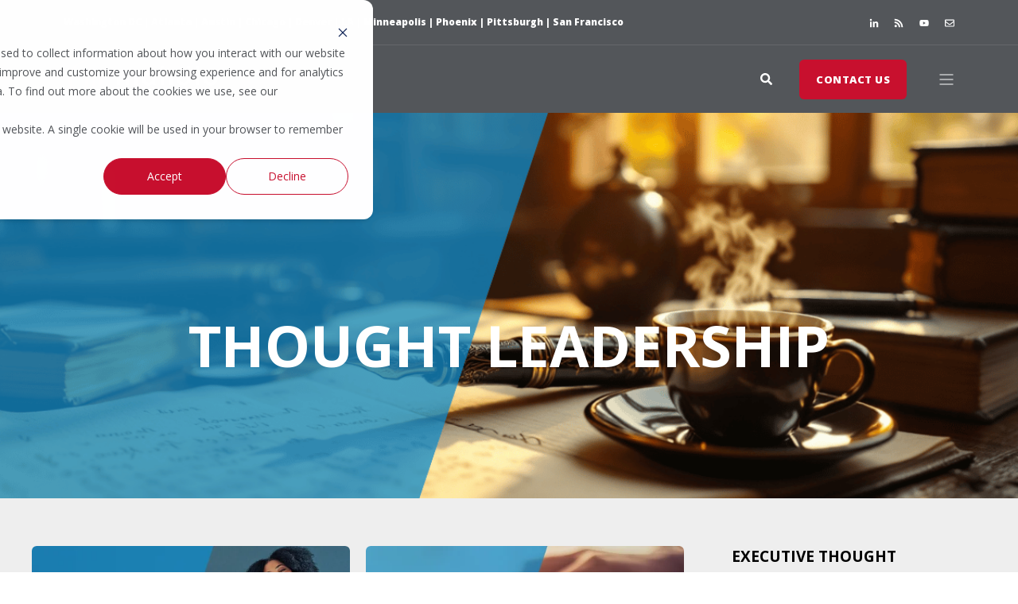

--- FILE ---
content_type: text/html; charset=UTF-8
request_url: https://www.mahdlo.net/blog/tag/fractional-cmo
body_size: 14909
content:
<!doctype html><html lang="en"><head>
        <meta charset="utf-8"> 
        <title>Thought Leadership for Executives | Fractional CMO</title>
        <link rel="shortcut icon" href="https://www.mahdlo.net/hubfs/Mahdlo%20LOGO-1.png">
        <meta name="description" content="Fractional CMO | Explore expert insights from our Fractional CMO &amp; CRO, growth strategies, and industry trends at Mahdlo Executive Advisors.">

        
    <link rel="preload" href="https://www.mahdlo.net/hubfs/hub_generated/template_assets/1/187640593946/1743602711271/template_main.min.css" as="style">
    
    
    
        
    
            
        
            
            
        
            
            
        <link rel="preconnect" href="https://fonts.gstatic.com/" crossorigin>
        
    

        
        <meta name="viewport" content="width=device-width, initial-scale=1">

    
    <meta property="og:description" content="Fractional CMO | Explore expert insights from our Fractional CMO &amp; CRO, growth strategies, and industry trends at Mahdlo Executive Advisors.">
    <meta property="og:title" content="Thought Leadership for Executives | Fractional CMO">
    <meta name="twitter:description" content="Fractional CMO | Explore expert insights from our Fractional CMO &amp; CRO, growth strategies, and industry trends at Mahdlo Executive Advisors.">
    <meta name="twitter:title" content="Thought Leadership for Executives | Fractional CMO">

    

    
<!-- Basic Schema  -->
<script type="application/ld+json">
    {
        "@context": "http://schema.org",
        "@type": "Organization",
        "name": "Mahdlo Executive Advisors",
        "logo": { 
            "@type": "ImageObject",
            "url": "https://www.mahdlo.net/hubfs/Canva%20images/Executive%20Advisors.png"
        },
        "email": "hello@power.com","url": "https://www.mahdlo.net/blog/tag/fractional-cmo",
        "address": {
            "@type": "PostalAddress",
            "addressCountry": "",
            "addressRegion": "Virgina",
            "addressLocality": "United States",
            "postalCode":"",
            "streetAddress": "DC | Los Angeles | Chicago | Denver | Miami | Phoenix | San Francisco"
        },
        "telephone": "+49 (0) 89 123 456",
        "knowsLanguage": "en"
    }
</script>

    <style>
a.cta_button{-moz-box-sizing:content-box !important;-webkit-box-sizing:content-box !important;box-sizing:content-box !important;vertical-align:middle}.hs-breadcrumb-menu{list-style-type:none;margin:0px 0px 0px 0px;padding:0px 0px 0px 0px}.hs-breadcrumb-menu-item{float:left;padding:10px 0px 10px 10px}.hs-breadcrumb-menu-divider:before{content:'›';padding-left:10px}.hs-featured-image-link{border:0}.hs-featured-image{float:right;margin:0 0 20px 20px;max-width:50%}@media (max-width: 568px){.hs-featured-image{float:none;margin:0;width:100%;max-width:100%}}.hs-screen-reader-text{clip:rect(1px, 1px, 1px, 1px);height:1px;overflow:hidden;position:absolute !important;width:1px}
</style>

<link rel="stylesheet" href="https://www.mahdlo.net/hubfs/hub_generated/template_assets/1/187640593946/1743602711271/template_main.min.css">
<link rel="stylesheet" href="https://www.mahdlo.net/hubfs/hub_generated/template_assets/1/187640593971/1743602712324/template_blog.min.css">
<link class="hs-async-css" rel="preload" href="https://fonts.googleapis.com/css2?family=Open+Sans:wght@400;500;700;800&amp;family=Open+Sans:ital,wght@0,400;0,500;0,700;1,400&amp;display=swap" as="style" onload="this.onload=null;this.rel='stylesheet'">
<noscript><link rel="stylesheet" href="https://fonts.googleapis.com/css2?family=Open+Sans:wght@400;500;700;800&amp;family=Open+Sans:ital,wght@0,400;0,500;0,700;1,400&amp;display=swap"></noscript>
<link rel="stylesheet" href="https://www.mahdlo.net/hubfs/hub_generated/template_assets/1/187640619598/1743602717020/template_post-item.min.css">
<!-- Editor Styles -->
<style id="hs_editor_style" type="text/css">
#hs_cos_wrapper_widget_1737667991117  { color: #FFFFFF !important; display: block !important; text-align: center !important }
#hs_cos_wrapper_widget_1737667991117  p , #hs_cos_wrapper_widget_1737667991117  li , #hs_cos_wrapper_widget_1737667991117  span , #hs_cos_wrapper_widget_1737667991117  label , #hs_cos_wrapper_widget_1737667991117  h1 , #hs_cos_wrapper_widget_1737667991117  h2 , #hs_cos_wrapper_widget_1737667991117  h3 , #hs_cos_wrapper_widget_1737667991117  h4 , #hs_cos_wrapper_widget_1737667991117  h5 , #hs_cos_wrapper_widget_1737667991117  h6  { color: #FFFFFF !important }
#hs_cos_wrapper_widget_1737667991117  { color: #FFFFFF !important; display: block !important; text-align: center !important }
#hs_cos_wrapper_widget_1737667991117  p , #hs_cos_wrapper_widget_1737667991117  li , #hs_cos_wrapper_widget_1737667991117  span , #hs_cos_wrapper_widget_1737667991117  label , #hs_cos_wrapper_widget_1737667991117  h1 , #hs_cos_wrapper_widget_1737667991117  h2 , #hs_cos_wrapper_widget_1737667991117  h3 , #hs_cos_wrapper_widget_1737667991117  h4 , #hs_cos_wrapper_widget_1737667991117  h5 , #hs_cos_wrapper_widget_1737667991117  h6  { color: #FFFFFF !important }
.dnd_area-row-0-force-full-width-section > .row-fluid {
  max-width: none !important;
}
.dnd_area-row-1-force-full-width-section > .row-fluid {
  max-width: none !important;
}
.footer_blog-row-0-force-full-width-section > .row-fluid {
  max-width: none !important;
}
/* HubSpot Non-stacked Media Query Styles */
@media (min-width:768px) {
  .dnd_area-row-1-vertical-alignment > .row-fluid {
    display: -ms-flexbox !important;
    -ms-flex-direction: row;
    display: flex !important;
    flex-direction: row;
  }
  .cell_17424915245862-vertical-alignment {
    display: -ms-flexbox !important;
    -ms-flex-direction: column !important;
    -ms-flex-pack: center !important;
    display: flex !important;
    flex-direction: column !important;
    justify-content: center !important;
  }
  .cell_17424915245862-vertical-alignment > div {
    flex-shrink: 0 !important;
  }
}
/* HubSpot Styles (default) */
.dnd_area-row-0-padding {
  padding-top: 250px !important;
  padding-bottom: 150px !important;
}
.dnd_area-row-0-background-layers {
  background-image: url('https://www.mahdlo.net/hubfs/Untitled%20%281200%20x%20628%20px%29-9.png') !important;
  background-position: center center !important;
  background-size: cover !important;
  background-repeat: no-repeat !important;
}
.dnd_area-row-1-padding {
  padding-top: 0px !important;
  padding-bottom: 0px !important;
}
.footer_blog-row-0-padding {
  padding-top: 0px !important;
  padding-bottom: 0px !important;
  padding-left: 0px !important;
  padding-right: 0px !important;
}
</style>
    

    
<!--  Added by GoogleAnalytics4 integration -->
<script>
var _hsp = window._hsp = window._hsp || [];
window.dataLayer = window.dataLayer || [];
function gtag(){dataLayer.push(arguments);}

var useGoogleConsentModeV2 = true;
var waitForUpdateMillis = 1000;


if (!window._hsGoogleConsentRunOnce) {
  window._hsGoogleConsentRunOnce = true;

  gtag('consent', 'default', {
    'ad_storage': 'denied',
    'analytics_storage': 'denied',
    'ad_user_data': 'denied',
    'ad_personalization': 'denied',
    'wait_for_update': waitForUpdateMillis
  });

  if (useGoogleConsentModeV2) {
    _hsp.push(['useGoogleConsentModeV2'])
  } else {
    _hsp.push(['addPrivacyConsentListener', function(consent){
      var hasAnalyticsConsent = consent && (consent.allowed || (consent.categories && consent.categories.analytics));
      var hasAdsConsent = consent && (consent.allowed || (consent.categories && consent.categories.advertisement));

      gtag('consent', 'update', {
        'ad_storage': hasAdsConsent ? 'granted' : 'denied',
        'analytics_storage': hasAnalyticsConsent ? 'granted' : 'denied',
        'ad_user_data': hasAdsConsent ? 'granted' : 'denied',
        'ad_personalization': hasAdsConsent ? 'granted' : 'denied'
      });
    }]);
  }
}

gtag('js', new Date());
gtag('set', 'developer_id.dZTQ1Zm', true);
gtag('config', 'G-0S2GGG8MTK');
</script>
<script async src="https://www.googletagmanager.com/gtag/js?id=G-0S2GGG8MTK"></script>

<!-- /Added by GoogleAnalytics4 integration -->

<!--  Added by GoogleTagManager integration -->
<script>
var _hsp = window._hsp = window._hsp || [];
window.dataLayer = window.dataLayer || [];
function gtag(){dataLayer.push(arguments);}

var useGoogleConsentModeV2 = true;
var waitForUpdateMillis = 1000;



var hsLoadGtm = function loadGtm() {
    if(window._hsGtmLoadOnce) {
      return;
    }

    if (useGoogleConsentModeV2) {

      gtag('set','developer_id.dZTQ1Zm',true);

      gtag('consent', 'default', {
      'ad_storage': 'denied',
      'analytics_storage': 'denied',
      'ad_user_data': 'denied',
      'ad_personalization': 'denied',
      'wait_for_update': waitForUpdateMillis
      });

      _hsp.push(['useGoogleConsentModeV2'])
    }

    (function(w,d,s,l,i){w[l]=w[l]||[];w[l].push({'gtm.start':
    new Date().getTime(),event:'gtm.js'});var f=d.getElementsByTagName(s)[0],
    j=d.createElement(s),dl=l!='dataLayer'?'&l='+l:'';j.async=true;j.src=
    'https://www.googletagmanager.com/gtm.js?id='+i+dl;f.parentNode.insertBefore(j,f);
    })(window,document,'script','dataLayer','GTM-PRNBSMM');

    window._hsGtmLoadOnce = true;
};

_hsp.push(['addPrivacyConsentListener', function(consent){
  if(consent.allowed || (consent.categories && consent.categories.analytics)){
    hsLoadGtm();
  }
}]);

</script>

<!-- /Added by GoogleTagManager integration -->


<script src="https://analytics.ahrefs.com/analytics.js" data-key="NXA/Xrcaky7cJ2b3Y13zIw" async></script>

<link rel="next" href="https://www.mahdlo.net/blog/tag/fractional-cmo/page/2">
<meta property="og:image" content="https://www.mahdlo.net/hubfs/Untitled%20design-7.png">
<meta property="og:image:width" content="300">
<meta property="og:image:height" content="300">

<meta name="twitter:image" content="https://www.mahdlo.net/hubfs/Untitled%20design-7.png">


<meta property="og:url" content="https://www.mahdlo.net/blog/tag/fractional-cmo">
<meta property="og:type" content="blog">
<meta name="twitter:card" content="summary">
<link rel="alternate" type="application/rss+xml" href="https://www.mahdlo.net/blog/rss.xml">
<meta name="twitter:domain" content="www.mahdlo.net">
<script src="//platform.linkedin.com/in.js" type="text/javascript">
    lang: en_US
</script>

<meta http-equiv="content-language" content="en">





<link rel="canonical" href="https://www.mahdlo.net/blog/tag/fractional-cmo">

    <meta name="generator" content="HubSpot"></head>
    <body>
<!--  Added by AdRoll integration -->
<script type="text/javascript">
  adroll_adv_id = "3RZCBPPLABHR7MQB47HTKY";
  adroll_pix_id = "PXPKX6GXXNB6RMPGXI64XO";
  var _hsp = window._hsp = window._hsp || [];
  (function () {
      var _onload = function(){
          if (document.readyState && !/loaded|complete/.test(document.readyState)){setTimeout(_onload, 10);return}
          if (!window.__adroll_loaded){__adroll_loaded=true;setTimeout(_onload, 50);return}
          _hsp.push(['addPrivacyConsentListener', function(consent) { if (consent.allowed || (consent.categories && consent.categories.advertisement)) {
            var scr = document.createElement("script");
            var host = (("https:" == document.location.protocol) ? "https://s.adroll.com" : "http://a.adroll.com");
            scr.setAttribute('async', 'true');
            scr.type = "text/javascript";
            scr.src = host + "/j/roundtrip.js";
            ((document.getElementsByTagName('head') || [null])[0] ||
                document.getElementsByTagName('script')[0].parentNode).appendChild(scr);
          }}]);
      };
      if (window.addEventListener) {window.addEventListener('load', _onload, false);}
      else {window.attachEvent('onload', _onload)}
  }());
</script>

<!-- /Added by AdRoll integration -->

<!--  Added by GoogleTagManager integration -->
<noscript><iframe src="https://www.googletagmanager.com/ns.html?id=GTM-PRNBSMM" height="0" width="0" style="display:none;visibility:hidden"></iframe></noscript>

<!-- /Added by GoogleTagManager integration -->

        <div class="body-wrapper   hs-content-id-88184800618 hs-blog-listing hs-blog-id-88184800617 pwr--mobile-parallax-off" data-aos-global-disable="phone" data-aos-global-offset="250" data-aos-global-delay="50" data-aos-global-duration="400">
        
            <div id="hs_cos_wrapper_page_settings" class="hs_cos_wrapper hs_cos_wrapper_widget hs_cos_wrapper_type_module" style="" data-hs-cos-general-type="widget" data-hs-cos-type="module"><!-- custom widget definition not found (portalId: 6540842, path: @marketplace/maka_Agency/POWER_Starter/modules/page-settings.module, moduleId: null) --></div> 
        

        
            <div data-global-resource-path="@marketplace/maka_Agency/POWER_Starter/templates/partials/header.html"><header class="header">

    
    <a href="#main-content" class="header__skip">Skip to content</a>

    
    <div class="container-fluid content-wrapper">
<div class="row-fluid-wrapper">
<div class="row-fluid">
<div class="span12 widget-span widget-type-cell " style="" data-widget-type="cell" data-x="0" data-w="12">

</div><!--end widget-span -->
</div>
</div>
</div>
    

    <div class="header__container">
            <div id="hs_cos_wrapper_header_blog" class="hs_cos_wrapper hs_cos_wrapper_widget hs_cos_wrapper_type_module" style="" data-hs-cos-general-type="widget" data-hs-cos-type="module">








<div id="pwr-header-top" class="pwr-header-top pwr--dark  ">
  <div class="pwr--full-width pwr--clearfix">
    
        
        <div class="pwr-header-top__menu pwr-header-top__menu--dark pwr-js-menu">
          <span id="hs_cos_wrapper_header_blog_" class="hs_cos_wrapper hs_cos_wrapper_widget hs_cos_wrapper_type_menu" style="" data-hs-cos-general-type="widget" data-hs-cos-type="menu"><div id="hs_menu_wrapper_header_blog_" class="hs-menu-wrapper active-branch no-flyouts hs-menu-flow-horizontal" role="navigation" data-sitemap-name="default" data-menu-id="187636328334" aria-label="Navigation Menu">
 <ul role="menu">
  <li class="hs-menu-item hs-menu-depth-1" role="none"><a href="javascript:;" role="menuitem">Washington DC | Atlanta | Austin | Chicago | Denver | LA | Minneapolis | Phoenix | Pittsburgh | San Francisco</a></li>
 </ul>
</div></span>
        </div>
        

    <div class="pwr-header-top__social">
      
        
          
          
            
        
        <a href="https://www.linkedin.com/company/mahdlo/" rel="noreferrer" class="pwr-social-icon" aria-label="Social Icon">
          
          <span id="hs_cos_wrapper_header_blog_" class="hs_cos_wrapper hs_cos_wrapper_widget hs_cos_wrapper_type_icon" style="" data-hs-cos-general-type="widget" data-hs-cos-type="icon"><svg version="1.0" xmlns="http://www.w3.org/2000/svg" viewbox="0 0 448 512" aria-hidden="true"><g id="linkedin-in1_layer"><path d="M100.3 480H7.4V180.9h92.9V480zM53.8 140.1C24.1 140.1 0 115.5 0 85.8 0 56.1 24.1 32 53.8 32c29.7 0 53.8 24.1 53.8 53.8 0 29.7-24.1 54.3-53.8 54.3zM448 480h-92.7V334.4c0-34.7-.7-79.2-48.3-79.2-48.3 0-55.7 37.7-55.7 76.7V480h-92.8V180.9h89.1v40.8h1.3c12.4-23.5 42.7-48.3 87.9-48.3 94 0 111.3 61.9 111.3 142.3V480z" /></g></svg></span>
          
        </a>
      
        
          
          
            
        
        <a href="https://www.mahdlo.net/blog" rel="noreferrer" class="pwr-social-icon" aria-label="Social Icon">
          
          <span id="hs_cos_wrapper_header_blog_" class="hs_cos_wrapper hs_cos_wrapper_widget hs_cos_wrapper_type_icon" style="" data-hs-cos-general-type="widget" data-hs-cos-type="icon"><svg version="1.0" xmlns="http://www.w3.org/2000/svg" viewbox="0 0 448 512" aria-hidden="true"><g id="rss2_layer"><path d="M128.081 415.959c0 35.369-28.672 64.041-64.041 64.041S0 451.328 0 415.959s28.672-64.041 64.041-64.041 64.04 28.673 64.04 64.041zm175.66 47.25c-8.354-154.6-132.185-278.587-286.95-286.95C7.656 175.765 0 183.105 0 192.253v48.069c0 8.415 6.49 15.472 14.887 16.018 111.832 7.284 201.473 96.702 208.772 208.772.547 8.397 7.604 14.887 16.018 14.887h48.069c9.149.001 16.489-7.655 15.995-16.79zm144.249.288C439.596 229.677 251.465 40.445 16.503 32.01 7.473 31.686 0 38.981 0 48.016v48.068c0 8.625 6.835 15.645 15.453 15.999 191.179 7.839 344.627 161.316 352.465 352.465.353 8.618 7.373 15.453 15.999 15.453h48.068c9.034-.001 16.329-7.474 16.005-16.504z" /></g></svg></span>
          
        </a>
      
        
          
          
            
        
        <a href="https://www.youtube.com/channel/UCRYZJJylqUkFHXyPPvzEIPg" rel="noreferrer" class="pwr-social-icon" aria-label="Social Icon">
          
          <span id="hs_cos_wrapper_header_blog_" class="hs_cos_wrapper hs_cos_wrapper_widget hs_cos_wrapper_type_icon" style="" data-hs-cos-general-type="widget" data-hs-cos-type="icon"><svg version="1.0" xmlns="http://www.w3.org/2000/svg" viewbox="0 0 576 512" aria-hidden="true"><g id="youtube3_layer"><path d="M549.655 124.083c-6.281-23.65-24.787-42.276-48.284-48.597C458.781 64 288 64 288 64S117.22 64 74.629 75.486c-23.497 6.322-42.003 24.947-48.284 48.597-11.412 42.867-11.412 132.305-11.412 132.305s0 89.438 11.412 132.305c6.281 23.65 24.787 41.5 48.284 47.821C117.22 448 288 448 288 448s170.78 0 213.371-11.486c23.497-6.321 42.003-24.171 48.284-47.821 11.412-42.867 11.412-132.305 11.412-132.305s0-89.438-11.412-132.305zm-317.51 213.508V175.185l142.739 81.205-142.739 81.201z" /></g></svg></span>
          
        </a>
      
        
          
          
          
            
            
        
        <a href="mailto:info@mahdlo.net" rel="noreferrer" class="pwr-social-icon" aria-label="Social Icon">
          
          <span id="hs_cos_wrapper_header_blog_" class="hs_cos_wrapper hs_cos_wrapper_widget hs_cos_wrapper_type_icon" style="" data-hs-cos-general-type="widget" data-hs-cos-type="icon"><svg version="1.0" xmlns="http://www.w3.org/2000/svg" viewbox="0 0 512 512" aria-hidden="true"><g id="envelope4_layer"><path d="M464 64H48C21.49 64 0 85.49 0 112v288c0 26.51 21.49 48 48 48h416c26.51 0 48-21.49 48-48V112c0-26.51-21.49-48-48-48zm0 48v40.805c-22.422 18.259-58.168 46.651-134.587 106.49-16.841 13.247-50.201 45.072-73.413 44.701-23.208.375-56.579-31.459-73.413-44.701C106.18 199.465 70.425 171.067 48 152.805V112h416zM48 400V214.398c22.914 18.251 55.409 43.862 104.938 82.646 21.857 17.205 60.134 55.186 103.062 54.955 42.717.231 80.509-37.199 103.053-54.947 49.528-38.783 82.032-64.401 104.947-82.653V400H48z" /></g></svg></span>
          
        </a>
      
    </div>
    </div>
</div>
<div id="pwr-js-burger" class="pwr-burger pwr--dark ">
  <a href="#" id="pwr-js-burger__trigger-close" class="pwr-burger__trigger-close">
    <span class="pwr-burger__icon-close"></span>Close
  </a>
  
      
          <div class="pwr-burger__menu pwr-js-menu">
              <span id="hs_cos_wrapper_header_blog_" class="hs_cos_wrapper hs_cos_wrapper_widget hs_cos_wrapper_type_menu" style="" data-hs-cos-general-type="widget" data-hs-cos-type="menu"><div id="hs_menu_wrapper_header_blog_" class="hs-menu-wrapper active-branch no-flyouts hs-menu-flow-vertical" role="navigation" data-sitemap-name="default" data-menu-id="187056454995" aria-label="Navigation Menu">
 <ul role="menu">
  <li class="hs-menu-item hs-menu-depth-1 hs-item-has-children" role="none"><a href="https://www.mahdlo.net/about" aria-haspopup="true" aria-expanded="false" role="menuitem">ABOUT US</a>
   <ul role="menu" class="hs-menu-children-wrapper">
    <li class="hs-menu-item hs-menu-depth-2" role="none"><a href="https://www.mahdlo.net/about" role="menuitem">ABOUT US</a></li>
    <li class="hs-menu-item hs-menu-depth-2" role="none"><a href="https://www.mahdlo.net/how-we-work/our-difference" role="menuitem">OUR DIFFERENCE</a></li>
    <li class="hs-menu-item hs-menu-depth-2" role="none"><a href="https://www.mahdlo.net/how-we-work/" role="menuitem">HOW WE WORK</a></li>
   </ul></li>
  <li class="hs-menu-item hs-menu-depth-1 hs-item-has-children" role="none"><a href="https://www.mahdlo.net/business-strategy" aria-haspopup="true" aria-expanded="false" role="menuitem">SERVICES</a>
   <ul role="menu" class="hs-menu-children-wrapper">
    <li class="hs-menu-item hs-menu-depth-2" role="none"><a href="https://www.mahdlo.net/fractional-cmo-services" role="menuitem">FRACTIONAL CMO SERVICES</a></li>
    <li class="hs-menu-item hs-menu-depth-2" role="none"><a href="https://www.mahdlo.net/fractional-cro-services" role="menuitem">FRACTIONAL CRO SERVICES</a></li>
    <li class="hs-menu-item hs-menu-depth-2" role="none"><a href="https://www.mahdlo.net/revenue-accelerator" role="menuitem">100 DAY ACCELERATOR</a></li>
    <li class="hs-menu-item hs-menu-depth-2" role="none"><a href="javascript:;" role="menuitem"></a></li>
    <li class="hs-menu-item hs-menu-depth-2 hs-item-has-children" role="none"><a href="https://www.mahdlo.net/building-growth-engines" role="menuitem">STRATEGY PRACTICES</a>
     <ul role="menu" class="hs-menu-children-wrapper">
      <li class="hs-menu-item hs-menu-depth-3" role="none"><a href="https://www.mahdlo.net/business-transformation" role="menuitem">BUSINESS TRANSFORMATION</a></li>
      <li class="hs-menu-item hs-menu-depth-3" role="none"><a href="https://www.mahdlo.net/go-to-market" role="menuitem">GO-TO-MARKET PLANNING</a></li>
      <li class="hs-menu-item hs-menu-depth-3" role="none"><a href="https://www.mahdlo.net/international-expansion" role="menuitem">INTERNATIONAL EXPANSION</a></li>
      <li class="hs-menu-item hs-menu-depth-3" role="none"><a href="https://www.mahdlo.net/new-markets" role="menuitem">NEW MARKET PENETRATION</a></li>
     </ul></li>
    <li class="hs-menu-item hs-menu-depth-2 hs-item-has-children" role="none"><a href="https://www.mahdlo.net/revenue-velocity" role="menuitem">REVENUE ACCELERATORS</a>
     <ul role="menu" class="hs-menu-children-wrapper">
      <li class="hs-menu-item hs-menu-depth-3" role="none"><a href="https://www.mahdlo.net/sales-acceleration" role="menuitem">AI-SALES ACCELERATION</a></li>
      <li class="hs-menu-item hs-menu-depth-3" role="none"><a href="https://www.mahdlo.net/brand-development" role="menuitem">BRAND DEVELOPMENT</a></li>
      <li class="hs-menu-item hs-menu-depth-3" role="none"><a href="https://www.mahdlo.net/channel-partner-marketing" role="menuitem">CHANNEL PARTNER REVENUE</a></li>
      <li class="hs-menu-item hs-menu-depth-3" role="none"><a href="https://www.mahdlo.net/call-center-outsourcing" role="menuitem">CONTACT CENTER OPTIMIZATION</a></li>
      <li class="hs-menu-item hs-menu-depth-3" role="none"><a href="https://www.mahdlo.net/demand-generation" role="menuitem">DEMAND GENERATION</a></li>
      <li class="hs-menu-item hs-menu-depth-3" role="none"><a href="https://www.mahdlo.net/product" role="menuitem">PRODUCT DEVELOPMENT</a></li>
      <li class="hs-menu-item hs-menu-depth-3" role="none"><a href="https://www.mahdlo.net/sales-account-planning" role="menuitem">SALES ACCOUNT PLANNING</a></li>
     </ul></li>
    <li class="hs-menu-item hs-menu-depth-2 hs-item-has-children" role="none"><a href="https://www.mahdlo.net/building-growth-engines/customer-technology/" role="menuitem">CUSTOMER TECH</a>
     <ul role="menu" class="hs-menu-children-wrapper">
      <li class="hs-menu-item hs-menu-depth-3" role="none"><a href="https://www.mahdlo.net/crm-marketing-automation" role="menuitem">CRM SERVICES</a></li>
      <li class="hs-menu-item hs-menu-depth-3" role="none"><a href="https://www.mahdlo.net/crm-marketing-automation" role="menuitem">MARKETING AUTOMATION<p></p></a></li>
      <li class="hs-menu-item hs-menu-depth-3" role="none"><a href="https://www.mahdlo.net/crm-marketing-automation" role="menuitem">WEBSITE DEVELOPMENT</a></li>
     </ul></li>
    <li class="hs-menu-item hs-menu-depth-2 hs-item-has-children" role="none"><a href="https://www.mahdlo.net/people" role="menuitem">PEOPLE PRACTICES</a>
     <ul role="menu" class="hs-menu-children-wrapper">
      <li class="hs-menu-item hs-menu-depth-3" role="none"><a href="https://www.mahdlo.net/mahdlo-leadership-coaching-and-mentorship" role="menuitem">1:1 COACHING EXPERTISE</a></li>
      <li class="hs-menu-item hs-menu-depth-3" role="none"><a href="https://www.mahdlo.net/recruiting" role="menuitem">RECRUITING &amp; ON BOARDING</a></li>
     </ul></li>
   </ul></li>
  <li class="hs-menu-item hs-menu-depth-1 hs-item-has-children" role="none"><a href="https://www.mahdlo.net/markets" aria-haspopup="true" aria-expanded="false" role="menuitem">INDUSTRIES</a>
   <ul role="menu" class="hs-menu-children-wrapper">
    <li class="hs-menu-item hs-menu-depth-2 hs-item-has-children" role="none"><a href="javascript:;" role="menuitem">INDUSTRIES</a>
     <ul role="menu" class="hs-menu-children-wrapper">
      <li class="hs-menu-item hs-menu-depth-3" role="none"><a href="https://www.mahdlo.net/industries/consumer-services" role="menuitem">CONSUMER &amp; RETAIL [B2C]</a></li>
      <li class="hs-menu-item hs-menu-depth-3" role="none"><a href="https://www.mahdlo.net/industries/financial-services-insurance" role="menuitem">FINANCIAL SERVICES | BANKING | INSURANCE</a></li>
      <li class="hs-menu-item hs-menu-depth-3" role="none"><a href="https://www.mahdlo.net/industries/healthcare-wellness" role="menuitem">HEALTHCARE &amp; WELLNESS</a></li>
      <li class="hs-menu-item hs-menu-depth-3" role="none"><a href="https://www.mahdlo.net/industries/manufacturing-distribution" role="menuitem">MANUFACTURING | DISTRIBUTION</a></li>
      <li class="hs-menu-item hs-menu-depth-3" role="none"><a href="https://www.mahdlo.net/industries/media" role="menuitem">MEDIA &amp; ADVERTISING</a></li>
      <li class="hs-menu-item hs-menu-depth-3" role="none"><a href="https://www.mahdlo.net/industries/professional-services-consulting" role="menuitem">PROFESSIONAL SERVICES</a></li>
      <li class="hs-menu-item hs-menu-depth-3" role="none"><a href="https://www.mahdlo.net/industries/saas-tech-ai" role="menuitem">SAAS | TECH | AI</a></li>
      <li class="hs-menu-item hs-menu-depth-3" role="none"><a href="https://www.mahdlo.net/industries/telecommunications" role="menuitem">TELECOMMUNICATIONS</a></li>
     </ul></li>
    <li class="hs-menu-item hs-menu-depth-2 hs-item-has-children" role="none"><a href="javascript:;" role="menuitem">MARKETS</a>
     <ul role="menu" class="hs-menu-children-wrapper">
      <li class="hs-menu-item hs-menu-depth-3" role="none"><a href="https://www.mahdlo.net/industries/b2b" role="menuitem">B2B</a></li>
      <li class="hs-menu-item hs-menu-depth-3" role="none"><a href="https://www.mahdlo.net/how-we-work/enterprise" role="menuitem">CORPORATE | ENTERPRISE</a></li>
      <li class="hs-menu-item hs-menu-depth-3" role="none"><a href="https://www.mahdlo.net/how-we-work/founder-led" role="menuitem">FOUNDER-LED</a></li>
      <li class="hs-menu-item hs-menu-depth-3" role="none"><a href="https://www.mahdlo.net/how-we-work/business" role="menuitem">MID-MARKET GROWTH</a></li>
      <li class="hs-menu-item hs-menu-depth-3" role="none"><a href="https://www.mahdlo.net/industries/non-profit/" role="menuitem">NON-PROFITS</a></li>
      <li class="hs-menu-item hs-menu-depth-3" role="none"><a href="https://www.mahdlo.net/how-we-work/private-equity/" role="menuitem">PRIVATE EQUITY</a></li>
      <li class="hs-menu-item hs-menu-depth-3" role="none"><a href="https://www.mahdlo.net/how-we-work/smb" role="menuitem">SMB</a></li>
     </ul></li>
   </ul></li>
  <li class="hs-menu-item hs-menu-depth-1 hs-item-has-children" role="none"><a href="https://www.mahdlo.net/mahdlo-fractional-executive-network" aria-haspopup="true" aria-expanded="false" role="menuitem">EXECUTIVES</a>
   <ul role="menu" class="hs-menu-children-wrapper">
    <li class="hs-menu-item hs-menu-depth-2" role="none"><a href="https://www.mahdlo.net/craig-a-oldham" role="menuitem">CRAIG A OLDHAM</a></li>
    <li class="hs-menu-item hs-menu-depth-2" role="none"><a href="https://www.mahdlo.net/jeremy-ahto" role="menuitem">JEREMY AHTO</a></li>
    <li class="hs-menu-item hs-menu-depth-2" role="none"><a href="https://www.mahdlo.net/tracy-benson" role="menuitem">TRACY BENSON</a></li>
    <li class="hs-menu-item hs-menu-depth-2" role="none"><a href="https://www.mahdlo.net/ryan-hall" role="menuitem">RYAN HALL</a></li>
    <li class="hs-menu-item hs-menu-depth-2" role="none"><a href="https://www.mahdlo.net/kevin-kearney" role="menuitem">KEVIN KEARNEY</a></li>
    <li class="hs-menu-item hs-menu-depth-2" role="none"><a href="javascript:;" role="menuitem">FRANK MONA</a></li>
    <li class="hs-menu-item hs-menu-depth-2" role="none"><a href="https://www.mahdlo.net/greg-nemitz" role="menuitem">GREG NEMITZ</a></li>
    <li class="hs-menu-item hs-menu-depth-2" role="none"><a href="https://www.mahdlo.net/rich-oprison" role="menuitem">RICH OPRISON</a></li>
    <li class="hs-menu-item hs-menu-depth-2" role="none"><a href="https://www.mahdlo.net/jason-rigolli" role="menuitem">JASON RIGOLLI</a></li>
    <li class="hs-menu-item hs-menu-depth-2" role="none"><a href="https://www.mahdlo.net/charmon-stiles" role="menuitem">CHARMON STILES</a></li>
   </ul></li>
  <li class="hs-menu-item hs-menu-depth-1 hs-item-has-children" role="none"><a href="https://www.mahdlo.net/brands/case-study/" aria-haspopup="true" aria-expanded="false" role="menuitem">CASE STUDIES</a>
   <ul role="menu" class="hs-menu-children-wrapper">
    <li class="hs-menu-item hs-menu-depth-2" role="none"><a href="https://www.mahdlo.net/brands/case-study/" role="menuitem">CASE STUDIES</a></li>
    <li class="hs-menu-item hs-menu-depth-2" role="none"><a href="https://www.mahdlo.net/brands/" role="menuitem">BRANDS + CLIENTS</a></li>
   </ul></li>
  <li class="hs-menu-item hs-menu-depth-1 hs-item-has-children" role="none"><a href="https://www.mahdlo.net/blog" aria-haspopup="true" aria-expanded="false" role="menuitem">BLOG + RESOURCES</a>
   <ul role="menu" class="hs-menu-children-wrapper">
    <li class="hs-menu-item hs-menu-depth-2" role="none"><a href="https://leap.mahdlo.net" role="menuitem">LEAP FORWARD CONFERENCE 2024</a></li>
    <li class="hs-menu-item hs-menu-depth-2" role="none"><a href="https://www.mahdlo.net/blog" role="menuitem">BLOG</a></li>
    <li class="hs-menu-item hs-menu-depth-2" role="none"><a href="https://www.mahdlo.net/fractional-cmo-vs.-cro-key-differences-explained-mahdlo" role="menuitem">FAQ</a></li>
    <li class="hs-menu-item hs-menu-depth-2" role="none"><a href="https://www.mahdlo.net/partner-network" role="menuitem">PARTNER NETWORK</a></li>
    <li class="hs-menu-item hs-menu-depth-2" role="none"><a href="https://www.mahdlo.net/resources" role="menuitem">RESOURCES</a></li>
    <li class="hs-menu-item hs-menu-depth-2" role="none"><a href="https://www.mahdlo.net/webinars-events-mahdlo-executive-advisors" role="menuitem">WEBINARS + EVENTS</a></li>
   </ul></li>
 </ul>
</div></span>
          </div>
      
  
  <div class="pwr-burger-bottom-bar">
    
        
    <div class="pwr-burger-bottom-bar__item">
      <a href="#" id="pwr-js-burger-search__trigger" class="pwr-burger-bottom-bar__item-link pwr-burger-search__trigger">
        <div class="pwr-header-right-bar__icon pwr--padding-r-sm"><span id="hs_cos_wrapper_header_blog_" class="hs_cos_wrapper hs_cos_wrapper_widget hs_cos_wrapper_type_icon" style="" data-hs-cos-general-type="widget" data-hs-cos-type="icon"><svg version="1.0" xmlns="http://www.w3.org/2000/svg" viewbox="0 0 512 512" aria-hidden="true"><g id="search1_layer"><path d="M505 442.7L405.3 343c-4.5-4.5-10.6-7-17-7H372c27.6-35.3 44-79.7 44-128C416 93.1 322.9 0 208 0S0 93.1 0 208s93.1 208 208 208c48.3 0 92.7-16.4 128-44v16.3c0 6.4 2.5 12.5 7 17l99.7 99.7c9.4 9.4 24.6 9.4 33.9 0l28.3-28.3c9.4-9.4 9.4-24.6.1-34zM208 336c-70.7 0-128-57.2-128-128 0-70.7 57.2-128 128-128 70.7 0 128 57.2 128 128 0 70.7-57.2 128-128 128z" /></g></svg></span></div>
        <span>SEARCH</span>
      </a>
      <div id="pwr-js-burger-search__inner" class="pwr-burger-bottom-bar__inner pwr-burger-search__inner pwr-form pwr-form--style-1">
        <div class="hs-search-field__bar"> 
          <form action="/hs-search-results">
            <div class="pwr--relative">
              <input type="text" id="pwr-js-burger-search__input" class="pwr-burger-search__input hs-search-field__input" name="term" autocomplete="off" aria-label="Search" placeholder="Type search here">
              <button class="pwr-search-field__icon" type="submit" aria-label="Search Button"><span id="hs_cos_wrapper_header_blog_" class="hs_cos_wrapper hs_cos_wrapper_widget hs_cos_wrapper_type_icon" style="" data-hs-cos-general-type="widget" data-hs-cos-type="icon"><svg version="1.0" xmlns="http://www.w3.org/2000/svg" viewbox="0 0 512 512" aria-hidden="true"><g id="search2_layer"><path d="M505 442.7L405.3 343c-4.5-4.5-10.6-7-17-7H372c27.6-35.3 44-79.7 44-128C416 93.1 322.9 0 208 0S0 93.1 0 208s93.1 208 208 208c48.3 0 92.7-16.4 128-44v16.3c0 6.4 2.5 12.5 7 17l99.7 99.7c9.4 9.4 24.6 9.4 33.9 0l28.3-28.3c9.4-9.4 9.4-24.6.1-34zM208 336c-70.7 0-128-57.2-128-128 0-70.7 57.2-128 128-128 70.7 0 128 57.2 128 128 0 70.7-57.2 128-128 128z" /></g></svg></span></button>
            </div>
            <input type="hidden" name="limit" value="5">
                        
            
            
            
          </form>
        </div>
      </div>
    </div>
    
    
    
      
    
    <div class="pwr-burger-bottom-bar__item pwr-cta pwr-cta--primary-solid  ">  
      <a class="cta_button" href="https://www.mahdlo.net/connect/" target="_blank" rel="noopener" title="Button CONTACT US">CONTACT US</a>                    
    </div>            
    
    <div class="pwr-burger-bottom-bar__item pwr-burger-social">
      
         
          
          
            
        
        <a href="https://www.linkedin.com/company/mahdlo/" rel="noreferrer" class="pwr-social-icon" aria-label="Social Icon">
          
          <span id="hs_cos_wrapper_header_blog_" class="hs_cos_wrapper hs_cos_wrapper_widget hs_cos_wrapper_type_icon" style="" data-hs-cos-general-type="widget" data-hs-cos-type="icon"><svg version="1.0" xmlns="http://www.w3.org/2000/svg" viewbox="0 0 448 512" aria-hidden="true"><g id="linkedin-in3_layer"><path d="M100.3 480H7.4V180.9h92.9V480zM53.8 140.1C24.1 140.1 0 115.5 0 85.8 0 56.1 24.1 32 53.8 32c29.7 0 53.8 24.1 53.8 53.8 0 29.7-24.1 54.3-53.8 54.3zM448 480h-92.7V334.4c0-34.7-.7-79.2-48.3-79.2-48.3 0-55.7 37.7-55.7 76.7V480h-92.8V180.9h89.1v40.8h1.3c12.4-23.5 42.7-48.3 87.9-48.3 94 0 111.3 61.9 111.3 142.3V480z" /></g></svg></span>
          
        </a>
      
         
          
          
            
        
        <a href="https://www.mahdlo.net/blog" rel="noreferrer" class="pwr-social-icon" aria-label="Social Icon">
          
          <span id="hs_cos_wrapper_header_blog_" class="hs_cos_wrapper hs_cos_wrapper_widget hs_cos_wrapper_type_icon" style="" data-hs-cos-general-type="widget" data-hs-cos-type="icon"><svg version="1.0" xmlns="http://www.w3.org/2000/svg" viewbox="0 0 448 512" aria-hidden="true"><g id="rss4_layer"><path d="M128.081 415.959c0 35.369-28.672 64.041-64.041 64.041S0 451.328 0 415.959s28.672-64.041 64.041-64.041 64.04 28.673 64.04 64.041zm175.66 47.25c-8.354-154.6-132.185-278.587-286.95-286.95C7.656 175.765 0 183.105 0 192.253v48.069c0 8.415 6.49 15.472 14.887 16.018 111.832 7.284 201.473 96.702 208.772 208.772.547 8.397 7.604 14.887 16.018 14.887h48.069c9.149.001 16.489-7.655 15.995-16.79zm144.249.288C439.596 229.677 251.465 40.445 16.503 32.01 7.473 31.686 0 38.981 0 48.016v48.068c0 8.625 6.835 15.645 15.453 15.999 191.179 7.839 344.627 161.316 352.465 352.465.353 8.618 7.373 15.453 15.999 15.453h48.068c9.034-.001 16.329-7.474 16.005-16.504z" /></g></svg></span>
          
        </a>
      
         
          
          
            
        
        <a href="https://www.youtube.com/channel/UCRYZJJylqUkFHXyPPvzEIPg" rel="noreferrer" class="pwr-social-icon" aria-label="Social Icon">
          
          <span id="hs_cos_wrapper_header_blog_" class="hs_cos_wrapper hs_cos_wrapper_widget hs_cos_wrapper_type_icon" style="" data-hs-cos-general-type="widget" data-hs-cos-type="icon"><svg version="1.0" xmlns="http://www.w3.org/2000/svg" viewbox="0 0 576 512" aria-hidden="true"><g id="youtube5_layer"><path d="M549.655 124.083c-6.281-23.65-24.787-42.276-48.284-48.597C458.781 64 288 64 288 64S117.22 64 74.629 75.486c-23.497 6.322-42.003 24.947-48.284 48.597-11.412 42.867-11.412 132.305-11.412 132.305s0 89.438 11.412 132.305c6.281 23.65 24.787 41.5 48.284 47.821C117.22 448 288 448 288 448s170.78 0 213.371-11.486c23.497-6.321 42.003-24.171 48.284-47.821 11.412-42.867 11.412-132.305 11.412-132.305s0-89.438-11.412-132.305zm-317.51 213.508V175.185l142.739 81.205-142.739 81.201z" /></g></svg></span>
          
        </a>
      
         
          
          
          
            
            
        
        <a href="mailto:info@mahdlo.net" rel="noreferrer" class="pwr-social-icon" aria-label="Social Icon">
          
          <span id="hs_cos_wrapper_header_blog_" class="hs_cos_wrapper hs_cos_wrapper_widget hs_cos_wrapper_type_icon" style="" data-hs-cos-general-type="widget" data-hs-cos-type="icon"><svg version="1.0" xmlns="http://www.w3.org/2000/svg" viewbox="0 0 512 512" aria-hidden="true"><g id="envelope6_layer"><path d="M464 64H48C21.49 64 0 85.49 0 112v288c0 26.51 21.49 48 48 48h416c26.51 0 48-21.49 48-48V112c0-26.51-21.49-48-48-48zm0 48v40.805c-22.422 18.259-58.168 46.651-134.587 106.49-16.841 13.247-50.201 45.072-73.413 44.701-23.208.375-56.579-31.459-73.413-44.701C106.18 199.465 70.425 171.067 48 152.805V112h416zM48 400V214.398c22.914 18.251 55.409 43.862 104.938 82.646 21.857 17.205 60.134 55.186 103.062 54.955 42.717.231 80.509-37.199 103.053-54.947 49.528-38.783 82.032-64.401 104.947-82.653V400H48z" /></g></svg></span>
          
        </a>
      
    </div>
    </div>
</div>

<div id="pwr-header-fixed__spacer" class="pwr-header-fixed__spacer"></div>

<div id="pwr-header-fixed" class="pwr-header pwr-header-fixed pwr--dark  pwr-header--light-on-scroll ">
  <div class="pwr--full-width pwr-header--padding">
    <div class="pwr-header-full pwr--clearfix">
      <div class="pwr-header-logo pwr-header-logo--has-sticky">
        
        
          
        
        
        <span id="hs_cos_wrapper_header_blog_logo" class="hs_cos_wrapper hs_cos_wrapper_widget hs_cos_wrapper_type_logo" style="" data-hs-cos-general-type="widget" data-hs-cos-type="logo"><a href="//www.mahdlo.net" id="hs-link-header_blog_logo" style="border-width:0px;border:0px;"><img src="https://www.mahdlo.net/hs-fs/hubfs/Canva%20images/Executive%20Advisors.png?width=200&amp;height=200&amp;name=Executive%20Advisors.png" class="hs-image-widget " height="200" style="height: auto;width:200px;border-width:0px;border:0px;" width="200" alt="logo" title="logo" srcset="https://www.mahdlo.net/hs-fs/hubfs/Canva%20images/Executive%20Advisors.png?width=100&amp;height=100&amp;name=Executive%20Advisors.png 100w, https://www.mahdlo.net/hs-fs/hubfs/Canva%20images/Executive%20Advisors.png?width=200&amp;height=200&amp;name=Executive%20Advisors.png 200w, https://www.mahdlo.net/hs-fs/hubfs/Canva%20images/Executive%20Advisors.png?width=300&amp;height=300&amp;name=Executive%20Advisors.png 300w, https://www.mahdlo.net/hs-fs/hubfs/Canva%20images/Executive%20Advisors.png?width=400&amp;height=400&amp;name=Executive%20Advisors.png 400w, https://www.mahdlo.net/hs-fs/hubfs/Canva%20images/Executive%20Advisors.png?width=500&amp;height=500&amp;name=Executive%20Advisors.png 500w, https://www.mahdlo.net/hs-fs/hubfs/Canva%20images/Executive%20Advisors.png?width=600&amp;height=600&amp;name=Executive%20Advisors.png 600w" sizes="(max-width: 200px) 100vw, 200px"></a></span>
        
        
        <a href="//www.mahdlo.net" aria-label="Back to Home"><img src="https://www.mahdlo.net/hs-fs/hubfs/chub_backup/Mahdlo%20Executive%20Advisors-1.png?width=200&amp;height=56&amp;name=Mahdlo%20Executive%20Advisors-1.png" alt="Mahdlo Executive Advisors-1" class="pwr-header-logo__img--sticky lazyload" width="200" height="56" srcset="https://www.mahdlo.net/hs-fs/hubfs/chub_backup/Mahdlo%20Executive%20Advisors-1.png?width=100&amp;height=28&amp;name=Mahdlo%20Executive%20Advisors-1.png 100w, https://www.mahdlo.net/hs-fs/hubfs/chub_backup/Mahdlo%20Executive%20Advisors-1.png?width=200&amp;height=56&amp;name=Mahdlo%20Executive%20Advisors-1.png 200w, https://www.mahdlo.net/hs-fs/hubfs/chub_backup/Mahdlo%20Executive%20Advisors-1.png?width=300&amp;height=84&amp;name=Mahdlo%20Executive%20Advisors-1.png 300w, https://www.mahdlo.net/hs-fs/hubfs/chub_backup/Mahdlo%20Executive%20Advisors-1.png?width=400&amp;height=112&amp;name=Mahdlo%20Executive%20Advisors-1.png 400w, https://www.mahdlo.net/hs-fs/hubfs/chub_backup/Mahdlo%20Executive%20Advisors-1.png?width=500&amp;height=140&amp;name=Mahdlo%20Executive%20Advisors-1.png 500w, https://www.mahdlo.net/hs-fs/hubfs/chub_backup/Mahdlo%20Executive%20Advisors-1.png?width=600&amp;height=168&amp;name=Mahdlo%20Executive%20Advisors-1.png 600w" sizes="(max-width: 200px) 100vw, 200px"></a>
        
      </div>
      
      <div id="pwr-js-header__menu" class="pwr-header__menu pwr-header__menu--dropdown ">
        
          
            <div class="pwr-js-menu">
              
                <span id="hs_cos_wrapper_header_blog_" class="hs_cos_wrapper hs_cos_wrapper_widget hs_cos_wrapper_type_menu" style="" data-hs-cos-general-type="widget" data-hs-cos-type="menu"><div id="hs_menu_wrapper_header_blog_" class="hs-menu-wrapper active-branch flyouts hs-menu-flow-horizontal" role="navigation" data-sitemap-name="default" data-menu-id="187056454995" aria-label="Navigation Menu">
 <ul role="menu">
  <li class="hs-menu-item hs-menu-depth-1 hs-item-has-children" role="none"><a href="https://www.mahdlo.net/about" aria-haspopup="true" aria-expanded="false" role="menuitem">ABOUT US</a>
   <ul role="menu" class="hs-menu-children-wrapper">
    <li class="hs-menu-item hs-menu-depth-2" role="none"><a href="https://www.mahdlo.net/about" role="menuitem">ABOUT US</a></li>
    <li class="hs-menu-item hs-menu-depth-2" role="none"><a href="https://www.mahdlo.net/how-we-work/our-difference" role="menuitem">OUR DIFFERENCE</a></li>
    <li class="hs-menu-item hs-menu-depth-2" role="none"><a href="https://www.mahdlo.net/how-we-work/" role="menuitem">HOW WE WORK</a></li>
   </ul></li>
  <li class="hs-menu-item hs-menu-depth-1 hs-item-has-children" role="none"><a href="https://www.mahdlo.net/business-strategy" aria-haspopup="true" aria-expanded="false" role="menuitem">SERVICES</a>
   <ul role="menu" class="hs-menu-children-wrapper">
    <li class="hs-menu-item hs-menu-depth-2" role="none"><a href="https://www.mahdlo.net/fractional-cmo-services" role="menuitem">FRACTIONAL CMO SERVICES</a></li>
    <li class="hs-menu-item hs-menu-depth-2" role="none"><a href="https://www.mahdlo.net/fractional-cro-services" role="menuitem">FRACTIONAL CRO SERVICES</a></li>
    <li class="hs-menu-item hs-menu-depth-2" role="none"><a href="https://www.mahdlo.net/revenue-accelerator" role="menuitem">100 DAY ACCELERATOR</a></li>
    <li class="hs-menu-item hs-menu-depth-2" role="none"><a href="javascript:;" role="menuitem"></a></li>
    <li class="hs-menu-item hs-menu-depth-2 hs-item-has-children" role="none"><a href="https://www.mahdlo.net/building-growth-engines" role="menuitem">STRATEGY PRACTICES</a>
     <ul role="menu" class="hs-menu-children-wrapper">
      <li class="hs-menu-item hs-menu-depth-3" role="none"><a href="https://www.mahdlo.net/business-transformation" role="menuitem">BUSINESS TRANSFORMATION</a></li>
      <li class="hs-menu-item hs-menu-depth-3" role="none"><a href="https://www.mahdlo.net/go-to-market" role="menuitem">GO-TO-MARKET PLANNING</a></li>
      <li class="hs-menu-item hs-menu-depth-3" role="none"><a href="https://www.mahdlo.net/international-expansion" role="menuitem">INTERNATIONAL EXPANSION</a></li>
      <li class="hs-menu-item hs-menu-depth-3" role="none"><a href="https://www.mahdlo.net/new-markets" role="menuitem">NEW MARKET PENETRATION</a></li>
     </ul></li>
    <li class="hs-menu-item hs-menu-depth-2 hs-item-has-children" role="none"><a href="https://www.mahdlo.net/revenue-velocity" role="menuitem">REVENUE ACCELERATORS</a>
     <ul role="menu" class="hs-menu-children-wrapper">
      <li class="hs-menu-item hs-menu-depth-3" role="none"><a href="https://www.mahdlo.net/sales-acceleration" role="menuitem">AI-SALES ACCELERATION</a></li>
      <li class="hs-menu-item hs-menu-depth-3" role="none"><a href="https://www.mahdlo.net/brand-development" role="menuitem">BRAND DEVELOPMENT</a></li>
      <li class="hs-menu-item hs-menu-depth-3" role="none"><a href="https://www.mahdlo.net/channel-partner-marketing" role="menuitem">CHANNEL PARTNER REVENUE</a></li>
      <li class="hs-menu-item hs-menu-depth-3" role="none"><a href="https://www.mahdlo.net/call-center-outsourcing" role="menuitem">CONTACT CENTER OPTIMIZATION</a></li>
      <li class="hs-menu-item hs-menu-depth-3" role="none"><a href="https://www.mahdlo.net/demand-generation" role="menuitem">DEMAND GENERATION</a></li>
      <li class="hs-menu-item hs-menu-depth-3" role="none"><a href="https://www.mahdlo.net/product" role="menuitem">PRODUCT DEVELOPMENT</a></li>
      <li class="hs-menu-item hs-menu-depth-3" role="none"><a href="https://www.mahdlo.net/sales-account-planning" role="menuitem">SALES ACCOUNT PLANNING</a></li>
     </ul></li>
    <li class="hs-menu-item hs-menu-depth-2 hs-item-has-children" role="none"><a href="https://www.mahdlo.net/building-growth-engines/customer-technology/" role="menuitem">CUSTOMER TECH</a>
     <ul role="menu" class="hs-menu-children-wrapper">
      <li class="hs-menu-item hs-menu-depth-3" role="none"><a href="https://www.mahdlo.net/crm-marketing-automation" role="menuitem">CRM SERVICES</a></li>
      <li class="hs-menu-item hs-menu-depth-3" role="none"><a href="https://www.mahdlo.net/crm-marketing-automation" role="menuitem">MARKETING AUTOMATION<p></p></a></li>
      <li class="hs-menu-item hs-menu-depth-3" role="none"><a href="https://www.mahdlo.net/crm-marketing-automation" role="menuitem">WEBSITE DEVELOPMENT</a></li>
     </ul></li>
    <li class="hs-menu-item hs-menu-depth-2 hs-item-has-children" role="none"><a href="https://www.mahdlo.net/people" role="menuitem">PEOPLE PRACTICES</a>
     <ul role="menu" class="hs-menu-children-wrapper">
      <li class="hs-menu-item hs-menu-depth-3" role="none"><a href="https://www.mahdlo.net/mahdlo-leadership-coaching-and-mentorship" role="menuitem">1:1 COACHING EXPERTISE</a></li>
      <li class="hs-menu-item hs-menu-depth-3" role="none"><a href="https://www.mahdlo.net/recruiting" role="menuitem">RECRUITING &amp; ON BOARDING</a></li>
     </ul></li>
   </ul></li>
  <li class="hs-menu-item hs-menu-depth-1 hs-item-has-children" role="none"><a href="https://www.mahdlo.net/markets" aria-haspopup="true" aria-expanded="false" role="menuitem">INDUSTRIES</a>
   <ul role="menu" class="hs-menu-children-wrapper">
    <li class="hs-menu-item hs-menu-depth-2 hs-item-has-children" role="none"><a href="javascript:;" role="menuitem">INDUSTRIES</a>
     <ul role="menu" class="hs-menu-children-wrapper">
      <li class="hs-menu-item hs-menu-depth-3" role="none"><a href="https://www.mahdlo.net/industries/consumer-services" role="menuitem">CONSUMER &amp; RETAIL [B2C]</a></li>
      <li class="hs-menu-item hs-menu-depth-3" role="none"><a href="https://www.mahdlo.net/industries/financial-services-insurance" role="menuitem">FINANCIAL SERVICES | BANKING | INSURANCE</a></li>
      <li class="hs-menu-item hs-menu-depth-3" role="none"><a href="https://www.mahdlo.net/industries/healthcare-wellness" role="menuitem">HEALTHCARE &amp; WELLNESS</a></li>
      <li class="hs-menu-item hs-menu-depth-3" role="none"><a href="https://www.mahdlo.net/industries/manufacturing-distribution" role="menuitem">MANUFACTURING | DISTRIBUTION</a></li>
      <li class="hs-menu-item hs-menu-depth-3" role="none"><a href="https://www.mahdlo.net/industries/media" role="menuitem">MEDIA &amp; ADVERTISING</a></li>
      <li class="hs-menu-item hs-menu-depth-3" role="none"><a href="https://www.mahdlo.net/industries/professional-services-consulting" role="menuitem">PROFESSIONAL SERVICES</a></li>
      <li class="hs-menu-item hs-menu-depth-3" role="none"><a href="https://www.mahdlo.net/industries/saas-tech-ai" role="menuitem">SAAS | TECH | AI</a></li>
      <li class="hs-menu-item hs-menu-depth-3" role="none"><a href="https://www.mahdlo.net/industries/telecommunications" role="menuitem">TELECOMMUNICATIONS</a></li>
     </ul></li>
    <li class="hs-menu-item hs-menu-depth-2 hs-item-has-children" role="none"><a href="javascript:;" role="menuitem">MARKETS</a>
     <ul role="menu" class="hs-menu-children-wrapper">
      <li class="hs-menu-item hs-menu-depth-3" role="none"><a href="https://www.mahdlo.net/industries/b2b" role="menuitem">B2B</a></li>
      <li class="hs-menu-item hs-menu-depth-3" role="none"><a href="https://www.mahdlo.net/how-we-work/enterprise" role="menuitem">CORPORATE | ENTERPRISE</a></li>
      <li class="hs-menu-item hs-menu-depth-3" role="none"><a href="https://www.mahdlo.net/how-we-work/founder-led" role="menuitem">FOUNDER-LED</a></li>
      <li class="hs-menu-item hs-menu-depth-3" role="none"><a href="https://www.mahdlo.net/how-we-work/business" role="menuitem">MID-MARKET GROWTH</a></li>
      <li class="hs-menu-item hs-menu-depth-3" role="none"><a href="https://www.mahdlo.net/industries/non-profit/" role="menuitem">NON-PROFITS</a></li>
      <li class="hs-menu-item hs-menu-depth-3" role="none"><a href="https://www.mahdlo.net/how-we-work/private-equity/" role="menuitem">PRIVATE EQUITY</a></li>
      <li class="hs-menu-item hs-menu-depth-3" role="none"><a href="https://www.mahdlo.net/how-we-work/smb" role="menuitem">SMB</a></li>
     </ul></li>
   </ul></li>
  <li class="hs-menu-item hs-menu-depth-1 hs-item-has-children" role="none"><a href="https://www.mahdlo.net/mahdlo-fractional-executive-network" aria-haspopup="true" aria-expanded="false" role="menuitem">EXECUTIVES</a>
   <ul role="menu" class="hs-menu-children-wrapper">
    <li class="hs-menu-item hs-menu-depth-2" role="none"><a href="https://www.mahdlo.net/craig-a-oldham" role="menuitem">CRAIG A OLDHAM</a></li>
    <li class="hs-menu-item hs-menu-depth-2" role="none"><a href="https://www.mahdlo.net/jeremy-ahto" role="menuitem">JEREMY AHTO</a></li>
    <li class="hs-menu-item hs-menu-depth-2" role="none"><a href="https://www.mahdlo.net/tracy-benson" role="menuitem">TRACY BENSON</a></li>
    <li class="hs-menu-item hs-menu-depth-2" role="none"><a href="https://www.mahdlo.net/ryan-hall" role="menuitem">RYAN HALL</a></li>
    <li class="hs-menu-item hs-menu-depth-2" role="none"><a href="https://www.mahdlo.net/kevin-kearney" role="menuitem">KEVIN KEARNEY</a></li>
    <li class="hs-menu-item hs-menu-depth-2" role="none"><a href="javascript:;" role="menuitem">FRANK MONA</a></li>
    <li class="hs-menu-item hs-menu-depth-2" role="none"><a href="https://www.mahdlo.net/greg-nemitz" role="menuitem">GREG NEMITZ</a></li>
    <li class="hs-menu-item hs-menu-depth-2" role="none"><a href="https://www.mahdlo.net/rich-oprison" role="menuitem">RICH OPRISON</a></li>
    <li class="hs-menu-item hs-menu-depth-2" role="none"><a href="https://www.mahdlo.net/jason-rigolli" role="menuitem">JASON RIGOLLI</a></li>
    <li class="hs-menu-item hs-menu-depth-2" role="none"><a href="https://www.mahdlo.net/charmon-stiles" role="menuitem">CHARMON STILES</a></li>
   </ul></li>
  <li class="hs-menu-item hs-menu-depth-1 hs-item-has-children" role="none"><a href="https://www.mahdlo.net/brands/case-study/" aria-haspopup="true" aria-expanded="false" role="menuitem">CASE STUDIES</a>
   <ul role="menu" class="hs-menu-children-wrapper">
    <li class="hs-menu-item hs-menu-depth-2" role="none"><a href="https://www.mahdlo.net/brands/case-study/" role="menuitem">CASE STUDIES</a></li>
    <li class="hs-menu-item hs-menu-depth-2" role="none"><a href="https://www.mahdlo.net/brands/" role="menuitem">BRANDS + CLIENTS</a></li>
   </ul></li>
  <li class="hs-menu-item hs-menu-depth-1 hs-item-has-children" role="none"><a href="https://www.mahdlo.net/blog" aria-haspopup="true" aria-expanded="false" role="menuitem">BLOG + RESOURCES</a>
   <ul role="menu" class="hs-menu-children-wrapper">
    <li class="hs-menu-item hs-menu-depth-2" role="none"><a href="https://leap.mahdlo.net" role="menuitem">LEAP FORWARD CONFERENCE 2024</a></li>
    <li class="hs-menu-item hs-menu-depth-2" role="none"><a href="https://www.mahdlo.net/blog" role="menuitem">BLOG</a></li>
    <li class="hs-menu-item hs-menu-depth-2" role="none"><a href="https://www.mahdlo.net/fractional-cmo-vs.-cro-key-differences-explained-mahdlo" role="menuitem">FAQ</a></li>
    <li class="hs-menu-item hs-menu-depth-2" role="none"><a href="https://www.mahdlo.net/partner-network" role="menuitem">PARTNER NETWORK</a></li>
    <li class="hs-menu-item hs-menu-depth-2" role="none"><a href="https://www.mahdlo.net/resources" role="menuitem">RESOURCES</a></li>
    <li class="hs-menu-item hs-menu-depth-2" role="none"><a href="https://www.mahdlo.net/webinars-events-mahdlo-executive-advisors" role="menuitem">WEBINARS + EVENTS</a></li>
   </ul></li>
 </ul>
</div></span>
              
            </div>
          
        </div>
      
      
      <div id="pwr-js-header-right-bar" class="pwr-header-right-bar ">
      
        
        
        <div class="pwr-header-right-bar__item pwr-header-right-bar__search">
          <a href="#" id="pwr-js-header-search__trigger" aria-label="Search" class="pwr-header-right-bar__link">
            <div class="pwr-header-right-bar__icon"><span id="hs_cos_wrapper_header_blog_" class="hs_cos_wrapper hs_cos_wrapper_widget hs_cos_wrapper_type_icon" style="" data-hs-cos-general-type="widget" data-hs-cos-type="icon"><svg version="1.0" xmlns="http://www.w3.org/2000/svg" viewbox="0 0 512 512" aria-hidden="true"><g id="search7_layer"><path d="M505 442.7L405.3 343c-4.5-4.5-10.6-7-17-7H372c27.6-35.3 44-79.7 44-128C416 93.1 322.9 0 208 0S0 93.1 0 208s93.1 208 208 208c48.3 0 92.7-16.4 128-44v16.3c0 6.4 2.5 12.5 7 17l99.7 99.7c9.4 9.4 24.6 9.4 33.9 0l28.3-28.3c9.4-9.4 9.4-24.6.1-34zM208 336c-70.7 0-128-57.2-128-128 0-70.7 57.2-128 128-128 70.7 0 128 57.2 128 128 0 70.7-57.2 128-128 128z" /></g></svg></span></div>
          </a>
        </div>
        
        
          
        
        <div class="pwr-header-right-bar__item pwr-header-right-bar__cta pwr-cta pwr-cta--primary-solid  ">
          <a class="cta_button" href="https://www.mahdlo.net/connect/" target="_blank" rel="noopener" title="Button CONTACT US">CONTACT US</a>                    
        </div>     
        
      </div>
      
      <div id="pwr-js-header-search" class="pwr-header-search hs-search-field">
        <div class="pwr-header-search__inner">
          <div class="hs-search-field__bar"> 
            <form action="/hs-search-results">
              <div class="pwr--relative">
                <input type="text" id="pwr-header-search__input" class="pwr-header-search__input hs-search-field__input" name="term" autocomplete="off" aria-label="Search" placeholder="Type search here. Hit enter to submit or escape to close.">
                <button class="pwr-search-field__icon" type="submit" aria-label="Search Button"><span id="hs_cos_wrapper_header_blog_" class="hs_cos_wrapper hs_cos_wrapper_widget hs_cos_wrapper_type_icon" style="" data-hs-cos-general-type="widget" data-hs-cos-type="icon"><svg version="1.0" xmlns="http://www.w3.org/2000/svg" viewbox="0 0 512 512" aria-hidden="true"><g id="search8_layer"><path d="M505 442.7L405.3 343c-4.5-4.5-10.6-7-17-7H372c27.6-35.3 44-79.7 44-128C416 93.1 322.9 0 208 0S0 93.1 0 208s93.1 208 208 208c48.3 0 92.7-16.4 128-44v16.3c0 6.4 2.5 12.5 7 17l99.7 99.7c9.4 9.4 24.6 9.4 33.9 0l28.3-28.3c9.4-9.4 9.4-24.6.1-34zM208 336c-70.7 0-128-57.2-128-128 0-70.7 57.2-128 128-128 70.7 0 128 57.2 128 128 0 70.7-57.2 128-128 128z" /></g></svg></span></button>
                <a href="#" id="pwr-js-header-search__close" aria-label="Close Search" class="pwr-header-search__close">
                  <span class="pwr-header-search__close-icon"></span>
                </a>
              </div>
              <input type="hidden" name="limit" value="5">
                          
              
              
              
            </form>
          </div>
        </div>
      </div>
      <a href="#" id="pwr-js-burger__trigger-open" class="pwr-burger__trigger-open pwr-burger__trigger-open--mobile-only">
        <div class="pwr-burger__icon-open">
          <span></span>
        </div>
      </a>
    </div>
  </div>
</div></div>
        </div>

    
    <div class="container-fluid content-wrapper">
<div class="row-fluid-wrapper">
<div class="row-fluid">
<div class="span12 widget-span widget-type-cell " style="" data-widget-type="cell" data-x="0" data-w="12">

</div><!--end widget-span -->
</div>
</div>
</div>
    

</header></div>
        

        
<main id="main-content" class="body-container-wrapper">
  <div class="container-fluid body-container body-container--blog-listing">
<div class="row-fluid-wrapper">
<div class="row-fluid">
<div class="span12 widget-span widget-type-cell " style="" data-widget-type="cell" data-x="0" data-w="12">

<div class="row-fluid-wrapper row-depth-1 row-number-1 dnd_area-row-0-force-full-width-section dnd_area-row-0-background-layers dnd-section dnd_area-row-0-padding dnd_area-row-0-background-image">
<div class="row-fluid ">
<div class="span12 widget-span widget-type-custom_widget dnd-module" style="" data-widget-type="custom_widget" data-x="0" data-w="12">
<div id="hs_cos_wrapper_widget_1737667991117" class="hs_cos_wrapper hs_cos_wrapper_widget hs_cos_wrapper_type_module widget-type-header" style="" data-hs-cos-general-type="widget" data-hs-cos-type="module">



<span id="hs_cos_wrapper_widget_1737667991117_" class="hs_cos_wrapper hs_cos_wrapper_widget hs_cos_wrapper_type_header" style="" data-hs-cos-general-type="widget" data-hs-cos-type="header"><h1>THOUGHT LEADERSHIP</h1></span></div>

</div><!--end widget-span -->
</div><!--end row-->
</div><!--end row-wrapper -->

<div class="row-fluid-wrapper row-depth-1 row-number-2 dnd_area-row-1-padding dnd_area-row-1-vertical-alignment dnd-section dnd_area-row-1-force-full-width-section">
<div class="row-fluid ">
<div class="span12 widget-span widget-type-cell cell_17424915245862-vertical-alignment dnd-column" style="" data-widget-type="cell" data-x="0" data-w="12">

<div class="row-fluid-wrapper row-depth-1 row-number-3 dnd-row">
<div class="row-fluid ">
<div class="span12 widget-span widget-type-custom_widget dnd-module" style="" data-widget-type="custom_widget" data-x="0" data-w="12">
<div id="hs_cos_wrapper_widget_1742493330122" class="hs_cos_wrapper hs_cos_wrapper_widget hs_cos_wrapper_type_module" style="" data-hs-cos-general-type="widget" data-hs-cos-type="module">
    
    
<div class="pwr-blog-listing   ">
  <div class="pwr-blog-listing__content">
    

    <div class="page-center pwr--clearfix">
      
      <div id="pwr-blog-listing__posts" class="pwr-blog-listing__posts pwr-blog-listing__posts--2col_sb pwr-blog-listing__posts--sidebar pwr--neg-margin-lr-10 pwr--clearfix">
        
              <a class="pwr-post-item" href="https://www.mahdlo.net/blog/brand-synergy-nurturing-cross-functional-relationships-for-innovation">
                <div class="pwr-3D-box">
                  <div class="pwr-post-item__content pwr-3D-box__sensor pwr-3D-box--shaddow-on-hover pwr--colored-box">
                    <div class="pwr-post-item__img" style="background-image: url(https://www.mahdlo.net/hs-fs/hubfs/Untitled%20%281200%20x%20628%20px%29-Aug-05-2025-12-40-33-3589-PM.jpg?width=600&amp;name=Untitled%20%281200%20x%20628%20px%29-Aug-05-2025-12-40-33-3589-PM.jpg);background-image: -webkit-image-set(url(https://www.mahdlo.net/hs-fs/hubfs/Untitled%20%281200%20x%20628%20px%29-Aug-05-2025-12-40-33-3589-PM.jpg?width=600&amp;name=Untitled%20%281200%20x%20628%20px%29-Aug-05-2025-12-40-33-3589-PM.jpg) 1x, url(https://www.mahdlo.net/hs-fs/hubfs/Untitled%20%281200%20x%20628%20px%29-Aug-05-2025-12-40-33-3589-PM.jpg?width=1200&amp;name=Untitled%20%281200%20x%20628%20px%29-Aug-05-2025-12-40-33-3589-PM.jpg) 2x);"></div>
                    <div class="pwr-post-item__overlay"></div>
                    <div class="pwr-post-item__info-box pwr-3D-box__info-box">
                      <div class="pwr-post-item__author" id="hubspot-author_data" data-hubspot-form-id="author_data" data-hubspot-name="Blog Author">
                        <span class="pwr-post-item__name">Charmon Stiles</span>
                        <time class="pwr-post-item__date" datetime="2025-08-05 12:41:00">August 5, 2025</time>
                        
                      </div>
                      <h2 class="pwr-post-item__title">Brand Synergy: Nurturing Cross-Functional Relationships for Innovation</h2>
                      <div class="pwr-post-item__desc">
                        
                        
                        Strong brand execution is never a solo act. It is the result of clear strategy, aligned ...
                        
                      </div>
                      <span class="pwr-post-item__more-link">Start Reading<span class="pwr-link-icon pwr--padding-l-sm"><span id="hs_cos_wrapper_widget_1742493330122_" class="hs_cos_wrapper hs_cos_wrapper_widget hs_cos_wrapper_type_icon" style="" data-hs-cos-general-type="widget" data-hs-cos-type="icon"><svg version="1.0" xmlns="http://www.w3.org/2000/svg" viewbox="0 0 448 512" aria-hidden="true"><g id="arrow-right1_layer"><path d="M190.5 66.9l22.2-22.2c9.4-9.4 24.6-9.4 33.9 0L441 239c9.4 9.4 9.4 24.6 0 33.9L246.6 467.3c-9.4 9.4-24.6 9.4-33.9 0l-22.2-22.2c-9.5-9.5-9.3-25 .4-34.3L311.4 296H24c-13.3 0-24-10.7-24-24v-32c0-13.3 10.7-24 24-24h287.4L190.9 101.2c-9.8-9.3-10-24.8-.4-34.3z" /></g></svg></span></span></span>
                    </div>
                  </div>
                </div>
              </a>
            
          
              <a class="pwr-post-item" href="https://www.mahdlo.net/blog/google-vs.-chatgpt-2025-guide-for-cmos-to-win-in-ai-driven-search">
                <div class="pwr-3D-box">
                  <div class="pwr-post-item__content pwr-3D-box__sensor pwr-3D-box--shaddow-on-hover pwr--colored-box">
                    <div class="pwr-post-item__img" style="background-image: url(https://www.mahdlo.net/hs-fs/hubfs/Untitled%20%281200%20x%20628%20px%29-Jul-29-2025-04-07-03-7595-PM.jpg?width=600&amp;name=Untitled%20%281200%20x%20628%20px%29-Jul-29-2025-04-07-03-7595-PM.jpg);background-image: -webkit-image-set(url(https://www.mahdlo.net/hs-fs/hubfs/Untitled%20%281200%20x%20628%20px%29-Jul-29-2025-04-07-03-7595-PM.jpg?width=600&amp;name=Untitled%20%281200%20x%20628%20px%29-Jul-29-2025-04-07-03-7595-PM.jpg) 1x, url(https://www.mahdlo.net/hs-fs/hubfs/Untitled%20%281200%20x%20628%20px%29-Jul-29-2025-04-07-03-7595-PM.jpg?width=1200&amp;name=Untitled%20%281200%20x%20628%20px%29-Jul-29-2025-04-07-03-7595-PM.jpg) 2x);"></div>
                    <div class="pwr-post-item__overlay"></div>
                    <div class="pwr-post-item__info-box pwr-3D-box__info-box">
                      <div class="pwr-post-item__author" id="hubspot-author_data" data-hubspot-form-id="author_data" data-hubspot-name="Blog Author">
                        <span class="pwr-post-item__name">Greg Nemitz</span>
                        <time class="pwr-post-item__date" datetime="2025-07-30 10:00:00">July 30, 2025</time>
                        
                      </div>
                      <h2 class="pwr-post-item__title">Google vs. ChatGPT: 2025 Guide for CMOs to Win in AI-Driven Search</h2>
                      <div class="pwr-post-item__desc">
                        
                        
                        CMOs and CEOs are witnessing a turning point: Google Search is no longer a solo act in ...
                        
                      </div>
                      <span class="pwr-post-item__more-link">Start Reading<span class="pwr-link-icon pwr--padding-l-sm"><span id="hs_cos_wrapper_widget_1742493330122_" class="hs_cos_wrapper hs_cos_wrapper_widget hs_cos_wrapper_type_icon" style="" data-hs-cos-general-type="widget" data-hs-cos-type="icon"><svg version="1.0" xmlns="http://www.w3.org/2000/svg" viewbox="0 0 448 512" aria-hidden="true"><g id="arrow-right2_layer"><path d="M190.5 66.9l22.2-22.2c9.4-9.4 24.6-9.4 33.9 0L441 239c9.4 9.4 9.4 24.6 0 33.9L246.6 467.3c-9.4 9.4-24.6 9.4-33.9 0l-22.2-22.2c-9.5-9.5-9.3-25 .4-34.3L311.4 296H24c-13.3 0-24-10.7-24-24v-32c0-13.3 10.7-24 24-24h287.4L190.9 101.2c-9.8-9.3-10-24.8-.4-34.3z" /></g></svg></span></span></span>
                    </div>
                  </div>
                </div>
              </a>
            
          
              <a class="pwr-post-item" href="https://www.mahdlo.net/blog/founder-led-future-proof-building-enduring-success-beyond-2025">
                <div class="pwr-3D-box">
                  <div class="pwr-post-item__content pwr-3D-box__sensor pwr-3D-box--shaddow-on-hover pwr--colored-box">
                    <div class="pwr-post-item__img" style="background-image: url(https://www.mahdlo.net/hs-fs/hubfs/Untitled%20%281200%20x%20628%20px%29-Apr-29-2025-10-29-45-9775-PM.png?width=600&amp;name=Untitled%20%281200%20x%20628%20px%29-Apr-29-2025-10-29-45-9775-PM.png);background-image: -webkit-image-set(url(https://www.mahdlo.net/hs-fs/hubfs/Untitled%20%281200%20x%20628%20px%29-Apr-29-2025-10-29-45-9775-PM.png?width=600&amp;name=Untitled%20%281200%20x%20628%20px%29-Apr-29-2025-10-29-45-9775-PM.png) 1x, url(https://www.mahdlo.net/hs-fs/hubfs/Untitled%20%281200%20x%20628%20px%29-Apr-29-2025-10-29-45-9775-PM.png?width=1200&amp;name=Untitled%20%281200%20x%20628%20px%29-Apr-29-2025-10-29-45-9775-PM.png) 2x);"></div>
                    <div class="pwr-post-item__overlay"></div>
                    <div class="pwr-post-item__info-box pwr-3D-box__info-box">
                      <div class="pwr-post-item__author" id="hubspot-author_data" data-hubspot-form-id="author_data" data-hubspot-name="Blog Author">
                        <span class="pwr-post-item__name">Jason Rigolli</span>
                        <time class="pwr-post-item__date" datetime="2025-06-03 10:30:00">June 3, 2025</time>
                        
                      </div>
                      <h2 class="pwr-post-item__title">2025 Founder-Led Report: Part 7 - The wrap-up: Future-Proof and Build Enduring Success</h2>
                      <div class="pwr-post-item__desc">
                        
                        
                        This is final part of the seven part series called the 2025 Founder-Led Report: a ...
                        
                      </div>
                      <span class="pwr-post-item__more-link">Start Reading<span class="pwr-link-icon pwr--padding-l-sm"><span id="hs_cos_wrapper_widget_1742493330122_" class="hs_cos_wrapper hs_cos_wrapper_widget hs_cos_wrapper_type_icon" style="" data-hs-cos-general-type="widget" data-hs-cos-type="icon"><svg version="1.0" xmlns="http://www.w3.org/2000/svg" viewbox="0 0 448 512" aria-hidden="true"><g id="arrow-right3_layer"><path d="M190.5 66.9l22.2-22.2c9.4-9.4 24.6-9.4 33.9 0L441 239c9.4 9.4 9.4 24.6 0 33.9L246.6 467.3c-9.4 9.4-24.6 9.4-33.9 0l-22.2-22.2c-9.5-9.5-9.3-25 .4-34.3L311.4 296H24c-13.3 0-24-10.7-24-24v-32c0-13.3 10.7-24 24-24h287.4L190.9 101.2c-9.8-9.3-10-24.8-.4-34.3z" /></g></svg></span></span></span>
                    </div>
                  </div>
                </div>
              </a>
            
          
              <a class="pwr-post-item" href="https://www.mahdlo.net/blog/why-2025-demands-a-new-chapter-for-founder-led-businesses">
                <div class="pwr-3D-box">
                  <div class="pwr-post-item__content pwr-3D-box__sensor pwr-3D-box--shaddow-on-hover pwr--colored-box">
                    <div class="pwr-post-item__img" style="background-image: url(https://www.mahdlo.net/hs-fs/hubfs/Untitled%20%281200%20x%20628%20px%29-Apr-29-2025-10-28-58-3400-PM.png?width=600&amp;name=Untitled%20%281200%20x%20628%20px%29-Apr-29-2025-10-28-58-3400-PM.png);background-image: -webkit-image-set(url(https://www.mahdlo.net/hs-fs/hubfs/Untitled%20%281200%20x%20628%20px%29-Apr-29-2025-10-28-58-3400-PM.png?width=600&amp;name=Untitled%20%281200%20x%20628%20px%29-Apr-29-2025-10-28-58-3400-PM.png) 1x, url(https://www.mahdlo.net/hs-fs/hubfs/Untitled%20%281200%20x%20628%20px%29-Apr-29-2025-10-28-58-3400-PM.png?width=1200&amp;name=Untitled%20%281200%20x%20628%20px%29-Apr-29-2025-10-28-58-3400-PM.png) 2x);"></div>
                    <div class="pwr-post-item__overlay"></div>
                    <div class="pwr-post-item__info-box pwr-3D-box__info-box">
                      <div class="pwr-post-item__author" id="hubspot-author_data" data-hubspot-form-id="author_data" data-hubspot-name="Blog Author">
                        <span class="pwr-post-item__name">Jason Rigolli</span>
                        <time class="pwr-post-item__date" datetime="2025-05-13 13:14:25">May 13, 2025</time>
                        
                      </div>
                      <h2 class="pwr-post-item__title">2025 Founder-Led Report: Intro - Why 2025 Demands a New Chapter for Founder-Led Businesses</h2>
                      <div class="pwr-post-item__desc">
                        
                        
                        Founder-led businesses are the heartbeat of innovation and resilience. Built on passion, ...
                        
                      </div>
                      <span class="pwr-post-item__more-link">Start Reading<span class="pwr-link-icon pwr--padding-l-sm"><span id="hs_cos_wrapper_widget_1742493330122_" class="hs_cos_wrapper hs_cos_wrapper_widget hs_cos_wrapper_type_icon" style="" data-hs-cos-general-type="widget" data-hs-cos-type="icon"><svg version="1.0" xmlns="http://www.w3.org/2000/svg" viewbox="0 0 448 512" aria-hidden="true"><g id="arrow-right4_layer"><path d="M190.5 66.9l22.2-22.2c9.4-9.4 24.6-9.4 33.9 0L441 239c9.4 9.4 9.4 24.6 0 33.9L246.6 467.3c-9.4 9.4-24.6 9.4-33.9 0l-22.2-22.2c-9.5-9.5-9.3-25 .4-34.3L311.4 296H24c-13.3 0-24-10.7-24-24v-32c0-13.3 10.7-24 24-24h287.4L190.9 101.2c-9.8-9.3-10-24.8-.4-34.3z" /></g></svg></span></span></span>
                    </div>
                  </div>
                </div>
              </a>
            
          
              <a class="pwr-post-item" href="https://www.mahdlo.net/blog/fractional-executive-leadership">
                <div class="pwr-3D-box">
                  <div class="pwr-post-item__content pwr-3D-box__sensor pwr-3D-box--shaddow-on-hover pwr--colored-box">
                    <div class="pwr-post-item__img" style="background-image: url(https://www.mahdlo.net/hs-fs/hubfs/Untitled%20%281200%20x%20628%20px%29-Apr-30-2025-09-22-49-6164-PM.png?width=600&amp;name=Untitled%20%281200%20x%20628%20px%29-Apr-30-2025-09-22-49-6164-PM.png);background-image: -webkit-image-set(url(https://www.mahdlo.net/hs-fs/hubfs/Untitled%20%281200%20x%20628%20px%29-Apr-30-2025-09-22-49-6164-PM.png?width=600&amp;name=Untitled%20%281200%20x%20628%20px%29-Apr-30-2025-09-22-49-6164-PM.png) 1x, url(https://www.mahdlo.net/hs-fs/hubfs/Untitled%20%281200%20x%20628%20px%29-Apr-30-2025-09-22-49-6164-PM.png?width=1200&amp;name=Untitled%20%281200%20x%20628%20px%29-Apr-30-2025-09-22-49-6164-PM.png) 2x);"></div>
                    <div class="pwr-post-item__overlay"></div>
                    <div class="pwr-post-item__info-box pwr-3D-box__info-box">
                      <div class="pwr-post-item__author" id="hubspot-author_data" data-hubspot-form-id="author_data" data-hubspot-name="Blog Author">
                        <span class="pwr-post-item__name">Craig A Oldham</span>
                        <time class="pwr-post-item__date" datetime="2025-05-01 11:00:00">May 1, 2025</time>
                        
                      </div>
                      <h2 class="pwr-post-item__title">Fractional Executive Leadership for Second-Generation Leaders in 2025</h2>
                      <div class="pwr-post-item__desc">
                        
                        
                        Second-generation leaders carry both the legacy and the ambitions of their organizations. ...
                        
                      </div>
                      <span class="pwr-post-item__more-link">Start Reading<span class="pwr-link-icon pwr--padding-l-sm"><span id="hs_cos_wrapper_widget_1742493330122_" class="hs_cos_wrapper hs_cos_wrapper_widget hs_cos_wrapper_type_icon" style="" data-hs-cos-general-type="widget" data-hs-cos-type="icon"><svg version="1.0" xmlns="http://www.w3.org/2000/svg" viewbox="0 0 448 512" aria-hidden="true"><g id="arrow-right5_layer"><path d="M190.5 66.9l22.2-22.2c9.4-9.4 24.6-9.4 33.9 0L441 239c9.4 9.4 9.4 24.6 0 33.9L246.6 467.3c-9.4 9.4-24.6 9.4-33.9 0l-22.2-22.2c-9.5-9.5-9.3-25 .4-34.3L311.4 296H24c-13.3 0-24-10.7-24-24v-32c0-13.3 10.7-24 24-24h287.4L190.9 101.2c-9.8-9.3-10-24.8-.4-34.3z" /></g></svg></span></span></span>
                    </div>
                  </div>
                </div>
              </a>
            
          
              <a class="pwr-post-item" href="https://www.mahdlo.net/blog/how-to-build-a-smart-ai-ready-tech-stack-for-brand-growth">
                <div class="pwr-3D-box">
                  <div class="pwr-post-item__content pwr-3D-box__sensor pwr-3D-box--shaddow-on-hover pwr--colored-box">
                    <div class="pwr-post-item__img" style="background-image: url(https://www.mahdlo.net/hs-fs/hubfs/Untitled%20%281200%20x%20628%20px%29-Apr-29-2025-08-44-26-7218-PM.png?width=600&amp;name=Untitled%20%281200%20x%20628%20px%29-Apr-29-2025-08-44-26-7218-PM.png);background-image: -webkit-image-set(url(https://www.mahdlo.net/hs-fs/hubfs/Untitled%20%281200%20x%20628%20px%29-Apr-29-2025-08-44-26-7218-PM.png?width=600&amp;name=Untitled%20%281200%20x%20628%20px%29-Apr-29-2025-08-44-26-7218-PM.png) 1x, url(https://www.mahdlo.net/hs-fs/hubfs/Untitled%20%281200%20x%20628%20px%29-Apr-29-2025-08-44-26-7218-PM.png?width=1200&amp;name=Untitled%20%281200%20x%20628%20px%29-Apr-29-2025-08-44-26-7218-PM.png) 2x);"></div>
                    <div class="pwr-post-item__overlay"></div>
                    <div class="pwr-post-item__info-box pwr-3D-box__info-box">
                      <div class="pwr-post-item__author" id="hubspot-author_data" data-hubspot-form-id="author_data" data-hubspot-name="Blog Author">
                        <span class="pwr-post-item__name">Charmon Stiles</span>
                        <time class="pwr-post-item__date" datetime="2025-04-30 11:00:00">April 30, 2025</time>
                        
                      </div>
                      <h2 class="pwr-post-item__title">How to Build a Smart, AI-Ready Tech Stack for Brand Growth</h2>
                      <div class="pwr-post-item__desc">
                        
                        
                        Strong brand execution does not happen by chance. It is the result of deliberate, ...
                        
                      </div>
                      <span class="pwr-post-item__more-link">Start Reading<span class="pwr-link-icon pwr--padding-l-sm"><span id="hs_cos_wrapper_widget_1742493330122_" class="hs_cos_wrapper hs_cos_wrapper_widget hs_cos_wrapper_type_icon" style="" data-hs-cos-general-type="widget" data-hs-cos-type="icon"><svg version="1.0" xmlns="http://www.w3.org/2000/svg" viewbox="0 0 448 512" aria-hidden="true"><g id="arrow-right6_layer"><path d="M190.5 66.9l22.2-22.2c9.4-9.4 24.6-9.4 33.9 0L441 239c9.4 9.4 9.4 24.6 0 33.9L246.6 467.3c-9.4 9.4-24.6 9.4-33.9 0l-22.2-22.2c-9.5-9.5-9.3-25 .4-34.3L311.4 296H24c-13.3 0-24-10.7-24-24v-32c0-13.3 10.7-24 24-24h287.4L190.9 101.2c-9.8-9.3-10-24.8-.4-34.3z" /></g></svg></span></span></span>
                    </div>
                  </div>
                </div>
              </a>
            
          
              <a class="pwr-post-item" href="https://www.mahdlo.net/blog/fractional-cmo-us-market-entry">
                <div class="pwr-3D-box">
                  <div class="pwr-post-item__content pwr-3D-box__sensor pwr-3D-box--shaddow-on-hover pwr--colored-box">
                    <div class="pwr-post-item__img" style="background-image: url(https://www.mahdlo.net/hs-fs/hubfs/Untitled%20%281200%20x%20628%20px%29-Apr-24-2025-07-33-57-4768-PM.png?width=600&amp;name=Untitled%20%281200%20x%20628%20px%29-Apr-24-2025-07-33-57-4768-PM.png);background-image: -webkit-image-set(url(https://www.mahdlo.net/hs-fs/hubfs/Untitled%20%281200%20x%20628%20px%29-Apr-24-2025-07-33-57-4768-PM.png?width=600&amp;name=Untitled%20%281200%20x%20628%20px%29-Apr-24-2025-07-33-57-4768-PM.png) 1x, url(https://www.mahdlo.net/hs-fs/hubfs/Untitled%20%281200%20x%20628%20px%29-Apr-24-2025-07-33-57-4768-PM.png?width=1200&amp;name=Untitled%20%281200%20x%20628%20px%29-Apr-24-2025-07-33-57-4768-PM.png) 2x);"></div>
                    <div class="pwr-post-item__overlay"></div>
                    <div class="pwr-post-item__info-box pwr-3D-box__info-box">
                      <div class="pwr-post-item__author" id="hubspot-author_data" data-hubspot-form-id="author_data" data-hubspot-name="Blog Author">
                        <span class="pwr-post-item__name">Craig A Oldham</span>
                        <time class="pwr-post-item__date" datetime="2025-04-24 19:34:56">April 24, 2025</time>
                        
                      </div>
                      <h2 class="pwr-post-item__title">Top Five Revenue Considerations for US Market Entry [2025 Guide]</h2>
                      <div class="pwr-post-item__desc">
                        
                        
                        Breaking into the US market can seem overwhelming—even for seasoned CEOs. With its sheer ...
                        
                      </div>
                      <span class="pwr-post-item__more-link">Start Reading<span class="pwr-link-icon pwr--padding-l-sm"><span id="hs_cos_wrapper_widget_1742493330122_" class="hs_cos_wrapper hs_cos_wrapper_widget hs_cos_wrapper_type_icon" style="" data-hs-cos-general-type="widget" data-hs-cos-type="icon"><svg version="1.0" xmlns="http://www.w3.org/2000/svg" viewbox="0 0 448 512" aria-hidden="true"><g id="arrow-right7_layer"><path d="M190.5 66.9l22.2-22.2c9.4-9.4 24.6-9.4 33.9 0L441 239c9.4 9.4 9.4 24.6 0 33.9L246.6 467.3c-9.4 9.4-24.6 9.4-33.9 0l-22.2-22.2c-9.5-9.5-9.3-25 .4-34.3L311.4 296H24c-13.3 0-24-10.7-24-24v-32c0-13.3 10.7-24 24-24h287.4L190.9 101.2c-9.8-9.3-10-24.8-.4-34.3z" /></g></svg></span></span></span>
                    </div>
                  </div>
                </div>
              </a>
            
          
              <a class="pwr-post-item" href="https://www.mahdlo.net/blog/zero-waste-content-strategy">
                <div class="pwr-3D-box">
                  <div class="pwr-post-item__content pwr-3D-box__sensor pwr-3D-box--shaddow-on-hover pwr--colored-box">
                    <div class="pwr-post-item__img" style="background-image: url(https://www.mahdlo.net/hs-fs/hubfs/Untitled%20%281200%20x%20628%20px%29-Apr-02-2025-06-14-39-1554-PM.png?width=600&amp;name=Untitled%20%281200%20x%20628%20px%29-Apr-02-2025-06-14-39-1554-PM.png);background-image: -webkit-image-set(url(https://www.mahdlo.net/hs-fs/hubfs/Untitled%20%281200%20x%20628%20px%29-Apr-02-2025-06-14-39-1554-PM.png?width=600&amp;name=Untitled%20%281200%20x%20628%20px%29-Apr-02-2025-06-14-39-1554-PM.png) 1x, url(https://www.mahdlo.net/hs-fs/hubfs/Untitled%20%281200%20x%20628%20px%29-Apr-02-2025-06-14-39-1554-PM.png?width=1200&amp;name=Untitled%20%281200%20x%20628%20px%29-Apr-02-2025-06-14-39-1554-PM.png) 2x);"></div>
                    <div class="pwr-post-item__overlay"></div>
                    <div class="pwr-post-item__info-box pwr-3D-box__info-box">
                      <div class="pwr-post-item__author" id="hubspot-author_data" data-hubspot-form-id="author_data" data-hubspot-name="Blog Author">
                        <span class="pwr-post-item__name">Craig A Oldham</span>
                        <time class="pwr-post-item__date" datetime="2025-04-10 10:15:00">April 10, 2025</time>
                        
                      </div>
                      <h2 class="pwr-post-item__title">Zero-Waste Content Strategies: Turning Impressions into ROI</h2>
                      <div class="pwr-post-item__desc">
                        
                        
                        In today’s content-first era, CEOs are no longer satisfied with vanity metrics like ...
                        
                      </div>
                      <span class="pwr-post-item__more-link">Start Reading<span class="pwr-link-icon pwr--padding-l-sm"><span id="hs_cos_wrapper_widget_1742493330122_" class="hs_cos_wrapper hs_cos_wrapper_widget hs_cos_wrapper_type_icon" style="" data-hs-cos-general-type="widget" data-hs-cos-type="icon"><svg version="1.0" xmlns="http://www.w3.org/2000/svg" viewbox="0 0 448 512" aria-hidden="true"><g id="arrow-right8_layer"><path d="M190.5 66.9l22.2-22.2c9.4-9.4 24.6-9.4 33.9 0L441 239c9.4 9.4 9.4 24.6 0 33.9L246.6 467.3c-9.4 9.4-24.6 9.4-33.9 0l-22.2-22.2c-9.5-9.5-9.3-25 .4-34.3L311.4 296H24c-13.3 0-24-10.7-24-24v-32c0-13.3 10.7-24 24-24h287.4L190.9 101.2c-9.8-9.3-10-24.8-.4-34.3z" /></g></svg></span></span></span>
                    </div>
                  </div>
                </div>
              </a>
            
          
              <a class="pwr-post-item" href="https://www.mahdlo.net/blog/fractional-leadership-gtm-teams">
                <div class="pwr-3D-box">
                  <div class="pwr-post-item__content pwr-3D-box__sensor pwr-3D-box--shaddow-on-hover pwr--colored-box">
                    <div class="pwr-post-item__img" style="background-image: url(https://www.mahdlo.net/hs-fs/hubfs/Untitled%20%281200%20x%20628%20px%29-Apr-02-2025-05-56-18-2601-PM.png?width=600&amp;name=Untitled%20%281200%20x%20628%20px%29-Apr-02-2025-05-56-18-2601-PM.png);background-image: -webkit-image-set(url(https://www.mahdlo.net/hs-fs/hubfs/Untitled%20%281200%20x%20628%20px%29-Apr-02-2025-05-56-18-2601-PM.png?width=600&amp;name=Untitled%20%281200%20x%20628%20px%29-Apr-02-2025-05-56-18-2601-PM.png) 1x, url(https://www.mahdlo.net/hs-fs/hubfs/Untitled%20%281200%20x%20628%20px%29-Apr-02-2025-05-56-18-2601-PM.png?width=1200&amp;name=Untitled%20%281200%20x%20628%20px%29-Apr-02-2025-05-56-18-2601-PM.png) 2x);"></div>
                    <div class="pwr-post-item__overlay"></div>
                    <div class="pwr-post-item__info-box pwr-3D-box__info-box">
                      <div class="pwr-post-item__author" id="hubspot-author_data" data-hubspot-form-id="author_data" data-hubspot-name="Blog Author">
                        <span class="pwr-post-item__name">Craig A Oldham</span>
                        <time class="pwr-post-item__date" datetime="2025-04-03 10:15:00">April 3, 2025</time>
                        
                      </div>
                      <h2 class="pwr-post-item__title">Lean GTM Teams Are Redefining Growth Strategies in 2025</h2>
                      <div class="pwr-post-item__desc">
                        
                        
                        Startups and established firms alike are tackling growth challenges with a new playbook: ...
                        
                      </div>
                      <span class="pwr-post-item__more-link">Start Reading<span class="pwr-link-icon pwr--padding-l-sm"><span id="hs_cos_wrapper_widget_1742493330122_" class="hs_cos_wrapper hs_cos_wrapper_widget hs_cos_wrapper_type_icon" style="" data-hs-cos-general-type="widget" data-hs-cos-type="icon"><svg version="1.0" xmlns="http://www.w3.org/2000/svg" viewbox="0 0 448 512" aria-hidden="true"><g id="arrow-right9_layer"><path d="M190.5 66.9l22.2-22.2c9.4-9.4 24.6-9.4 33.9 0L441 239c9.4 9.4 9.4 24.6 0 33.9L246.6 467.3c-9.4 9.4-24.6 9.4-33.9 0l-22.2-22.2c-9.5-9.5-9.3-25 .4-34.3L311.4 296H24c-13.3 0-24-10.7-24-24v-32c0-13.3 10.7-24 24-24h287.4L190.9 101.2c-9.8-9.3-10-24.8-.4-34.3z" /></g></svg></span></span></span>
                    </div>
                  </div>
                </div>
              </a>
            
          
              <a class="pwr-post-item" href="https://www.mahdlo.net/blog/fractional-cmo-cro-gtm-strategy">
                <div class="pwr-3D-box">
                  <div class="pwr-post-item__content pwr-3D-box__sensor pwr-3D-box--shaddow-on-hover pwr--colored-box">
                    <div class="pwr-post-item__img" style="background-image: url(https://www.mahdlo.net/hs-fs/hubfs/Untitled%20%281200%20x%20628%20px%29-Apr-02-2025-05-18-12-8955-PM.png?width=600&amp;name=Untitled%20%281200%20x%20628%20px%29-Apr-02-2025-05-18-12-8955-PM.png);background-image: -webkit-image-set(url(https://www.mahdlo.net/hs-fs/hubfs/Untitled%20%281200%20x%20628%20px%29-Apr-02-2025-05-18-12-8955-PM.png?width=600&amp;name=Untitled%20%281200%20x%20628%20px%29-Apr-02-2025-05-18-12-8955-PM.png) 1x, url(https://www.mahdlo.net/hs-fs/hubfs/Untitled%20%281200%20x%20628%20px%29-Apr-02-2025-05-18-12-8955-PM.png?width=1200&amp;name=Untitled%20%281200%20x%20628%20px%29-Apr-02-2025-05-18-12-8955-PM.png) 2x);"></div>
                    <div class="pwr-post-item__overlay"></div>
                    <div class="pwr-post-item__info-box pwr-3D-box__info-box">
                      <div class="pwr-post-item__author" id="hubspot-author_data" data-hubspot-form-id="author_data" data-hubspot-name="Blog Author">
                        <span class="pwr-post-item__name">Craig A Oldham</span>
                        <time class="pwr-post-item__date" datetime="2025-04-02 17:19:22">April 2, 2025</time>
                        
                      </div>
                      <h2 class="pwr-post-item__title">Transform Your GTM Strategy in a Tariff-Driven Market</h2>
                      <div class="pwr-post-item__desc">
                        
                        
                        Adapting your go-to-market (GTM) strategy to a tariff-driven market isn't just smart—it's ...
                        
                      </div>
                      <span class="pwr-post-item__more-link">Start Reading<span class="pwr-link-icon pwr--padding-l-sm"><span id="hs_cos_wrapper_widget_1742493330122_" class="hs_cos_wrapper hs_cos_wrapper_widget hs_cos_wrapper_type_icon" style="" data-hs-cos-general-type="widget" data-hs-cos-type="icon"><svg version="1.0" xmlns="http://www.w3.org/2000/svg" viewbox="0 0 448 512" aria-hidden="true"><g id="arrow-right10_layer"><path d="M190.5 66.9l22.2-22.2c9.4-9.4 24.6-9.4 33.9 0L441 239c9.4 9.4 9.4 24.6 0 33.9L246.6 467.3c-9.4 9.4-24.6 9.4-33.9 0l-22.2-22.2c-9.5-9.5-9.3-25 .4-34.3L311.4 296H24c-13.3 0-24-10.7-24-24v-32c0-13.3 10.7-24 24-24h287.4L190.9 101.2c-9.8-9.3-10-24.8-.4-34.3z" /></g></svg></span></span></span>
                    </div>
                  </div>
                </div>
              </a>
            
          
      </div>
      
      <div class="pwr-blog-listing__sidebar">
        
        <div class="pwr-sidebar-widget">
          <h5 class="pwr-sidebar-widget__title">Executive Thought Leadership</h5>
          <div class="pwr-sidebar-widget__desc"><p>We deliver insightful thought leadership on the most current and impactful trends in marketing and sales. Our content is crafted specifically for executives, by our team of experienced executives, ensuring that you receive expert perspectives and actionable strategies to drive your business forward.</p></div>

          

        </div>
        
        <div class="pwr-sidebar-widget">
          <h5 class="pwr-sidebar-widget__title">Recent Posts</h5>
          

          
          
          
          
          
          
          <div class="pwr-sidebar-widget-posts">
            
            <a href="https://www.mahdlo.net/blog/scaling-revenue-through-strategic-business-partnerships" class="pwr-sidebar-widget-posts__link">Scaling Revenue Through Strategic Business Partnerships</a>
            <time class="pwr-sidebar-widget-posts__date" datetime="2022-10-14 20:43:25">August 14, 2025</time>
            
            <a href="https://www.mahdlo.net/blog/the-benefits-of-partnership-ecosystems" class="pwr-sidebar-widget-posts__link">The Benefits of Partnership Ecosystems</a>
            <time class="pwr-sidebar-widget-posts__date" datetime="2022-10-14 20:43:25">August 7, 2025</time>
            
            <a href="https://www.mahdlo.net/blog/brand-synergy-nurturing-cross-functional-relationships-for-innovation" class="pwr-sidebar-widget-posts__link">Brand Synergy: Nurturing Cross-Functional Relationships for Innovation</a>
            <time class="pwr-sidebar-widget-posts__date" datetime="2022-10-14 20:43:25">August 5, 2025</time>
            
          </div>

          

        </div>
        
        <div class="pwr-sidebar-widget">
          <h5 class="pwr-sidebar-widget__title">Topics</h5>
          

          
          
          
           
          <div class="pwr-sidebar-widget-cats pwr--clearfix">
            
            <a href="https://www.mahdlo.net/blog/tag/fractional-cmo" class="pwr-sidebar-widget-cats__link active">Fractional CMO</a>
            
            <a href="https://www.mahdlo.net/blog/tag/fractional-cro" class="pwr-sidebar-widget-cats__link ">Fractional CRO</a>
            
            <a href="https://www.mahdlo.net/blog/tag/strategy" class="pwr-sidebar-widget-cats__link ">Strategy</a>
            
            <a href="https://www.mahdlo.net/blog/tag/organization" class="pwr-sidebar-widget-cats__link ">Organization</a>
            
            <a href="https://www.mahdlo.net/blog/tag/saas-tech-ai" class="pwr-sidebar-widget-cats__link ">SaaS | Tech | AI</a>
            
            <a href="https://www.mahdlo.net/blog/tag/smb" class="pwr-sidebar-widget-cats__link ">SMB</a>
            
            <a href="https://www.mahdlo.net/blog/tag/enterprise" class="pwr-sidebar-widget-cats__link ">Enterprise</a>
            
            <a href="https://www.mahdlo.net/blog/tag/telecommunications" class="pwr-sidebar-widget-cats__link ">Telecommunications</a>
            
            <a href="https://www.mahdlo.net/blog/tag/media-advertising" class="pwr-sidebar-widget-cats__link ">Media &amp; Advertising</a>
            
            <a href="https://www.mahdlo.net/blog/tag/revenue-velocity" class="pwr-sidebar-widget-cats__link ">Revenue Velocity</a>
            
            <a href="https://www.mahdlo.net/blog/tag/healthcare-wellness" class="pwr-sidebar-widget-cats__link ">Healthcare | Wellness</a>
            
            <a href="https://www.mahdlo.net/blog/tag/financial-services-insurance" class="pwr-sidebar-widget-cats__link ">Financial Services | Insurance</a>
            
            <a href="https://www.mahdlo.net/blog/tag/manufacturing-distribution" class="pwr-sidebar-widget-cats__link ">Manufacturing | Distribution</a>
            
            <a href="https://www.mahdlo.net/blog/tag/professional-services" class="pwr-sidebar-widget-cats__link ">Professional Services</a>
            
            <a href="https://www.mahdlo.net/blog/tag/consumer-retail" class="pwr-sidebar-widget-cats__link ">Consumer &amp; Retail</a>
            
            <a href="https://www.mahdlo.net/blog/tag/private-equity" class="pwr-sidebar-widget-cats__link ">Private Equity</a>
            
            <a href="https://www.mahdlo.net/blog/tag/channel-partner" class="pwr-sidebar-widget-cats__link ">Channel Partner</a>
            
            <a href="https://www.mahdlo.net/blog/tag/press-release" class="pwr-sidebar-widget-cats__link ">Press Release</a>
              
          </div>
          

        </div>
        
        <div class="pwr-sidebar-widget">
          <h5 class="pwr-sidebar-widget__title">Newsletter Sign Up</h5>
          

          
          <div class="pwr-sidebar-widget-form">
            <span id="hs_cos_wrapper_widget_1742493330122_subscribe" class="hs_cos_wrapper hs_cos_wrapper_widget hs_cos_wrapper_type_form" style="" data-hs-cos-general-type="widget" data-hs-cos-type="form"><h3 id="hs_cos_wrapper_widget_1742493330122_subscribe_title" class="hs_cos_wrapper form-title" data-hs-cos-general-type="widget_field" data-hs-cos-type="text"></h3>

<div id="hs_form_target_widget_1742493330122_subscribe"></div>









</span>            
          </div>
          

        </div>
        
      </div>
    </div>
    
    </div>

<div class="pwr-blog-pagination page-center pwr--align-l">
      <div class="pwr--neg-margin-lr-10">
            
      
          <a class="pwr-blog-pagination__btn pwr-blog-pagination__btn--disabled" href="#">Previous</a>
          <a class="pwr-blog-pagination__btn" href="https://www.mahdlo.net/blog/all">All posts</a> 
      <a class="pwr-blog-pagination__btn" href="https://www.mahdlo.net/blog/tag/fractional-cmo/page/2">Next</a> 
            
    
      </div>
    </div>
</div></div>

</div><!--end widget-span -->
</div><!--end row-->
</div><!--end row-wrapper -->

</div><!--end widget-span -->
</div><!--end row-->
</div><!--end row-wrapper -->

</div><!--end widget-span -->
</div>
</div>
</div>
</main>


        
            <div data-global-resource-path="@marketplace/maka_Agency/POWER_Starter/templates/partials/footer.html"><footer class="footer">
    <div class="container-fluid footer__container footer__container--blog">
<div class="row-fluid-wrapper">
<div class="row-fluid">
<div class="span12 widget-span widget-type-cell " style="" data-widget-type="cell" data-x="0" data-w="12">

<div class="row-fluid-wrapper row-depth-1 row-number-1 footer_blog-row-0-force-full-width-section dnd-section footer_blog-row-0-padding">
<div class="row-fluid ">
<div class="span12 widget-span widget-type-custom_widget dnd-module" style="" data-widget-type="custom_widget" data-x="0" data-w="12">
<div id="hs_cos_wrapper_footer_blog-module-1" class="hs_cos_wrapper hs_cos_wrapper_widget hs_cos_wrapper_type_module" style="" data-hs-cos-general-type="widget" data-hs-cos-type="module">


  

  
  
  



<div class="pwr-footer pwr-footer-full  pwr--dark lazyload" style="background-color: rgba(83, 86, 90, 1.0)">
  
   

  
    
  <div class="pwr--full-width">
    <div class="pwr-footer__content pwr-footer-full__content">
      <div class="row-fluid">
        
        <div class="pwr-footer-company-info">
          <div class="pwr-footer__logo pwr-footer__logo--large">
            
              
            
            <a href="//www.mahdlo.net"><img src="https://www.mahdlo.net/hs-fs/hubfs/chub_backup/Mahdlo%20Vertical%20Logo.png?width=200&amp;height=200&amp;name=Mahdlo%20Vertical%20Logo.png" alt="Mahdlo Vertical Logo" width="200" height="200" srcset="https://www.mahdlo.net/hs-fs/hubfs/chub_backup/Mahdlo%20Vertical%20Logo.png?width=100&amp;height=100&amp;name=Mahdlo%20Vertical%20Logo.png 100w, https://www.mahdlo.net/hs-fs/hubfs/chub_backup/Mahdlo%20Vertical%20Logo.png?width=200&amp;height=200&amp;name=Mahdlo%20Vertical%20Logo.png 200w, https://www.mahdlo.net/hs-fs/hubfs/chub_backup/Mahdlo%20Vertical%20Logo.png?width=300&amp;height=300&amp;name=Mahdlo%20Vertical%20Logo.png 300w, https://www.mahdlo.net/hs-fs/hubfs/chub_backup/Mahdlo%20Vertical%20Logo.png?width=400&amp;height=400&amp;name=Mahdlo%20Vertical%20Logo.png 400w, https://www.mahdlo.net/hs-fs/hubfs/chub_backup/Mahdlo%20Vertical%20Logo.png?width=500&amp;height=500&amp;name=Mahdlo%20Vertical%20Logo.png 500w, https://www.mahdlo.net/hs-fs/hubfs/chub_backup/Mahdlo%20Vertical%20Logo.png?width=600&amp;height=600&amp;name=Mahdlo%20Vertical%20Logo.png 600w" sizes="(max-width: 200px) 100vw, 200px"></a>
            
          </div>
          <div class="pwr-rich-text pwr-footer-company-info__desc"><p><span>Our vision is to redefine growth for organizations by uniting sales and marketing into seamless, scalable frameworks.</span></p>
<p><span>We envision a future where bold ambitions become transformative realities—where organizations achieve sustainable growth, inspire innovation, and claim their place as leaders in their industries.</span></p></div>
          
          <div class="pwr-footer-company-info__icons">
            
              
                
                
                  
              
              <a href="https://www.linkedin.com/company/mahdlo/" rel="nofollow" target="_blank" class="pwr-social-icon" aria-label="Social Icon">
                
                <span id="hs_cos_wrapper_footer_blog-module-1_" class="hs_cos_wrapper hs_cos_wrapper_widget hs_cos_wrapper_type_icon" style="" data-hs-cos-general-type="widget" data-hs-cos-type="icon"><svg version="1.0" xmlns="http://www.w3.org/2000/svg" viewbox="0 0 448 512" aria-hidden="true"><g id="linkedin-in1_layer"><path d="M100.3 480H7.4V180.9h92.9V480zM53.8 140.1C24.1 140.1 0 115.5 0 85.8 0 56.1 24.1 32 53.8 32c29.7 0 53.8 24.1 53.8 53.8 0 29.7-24.1 54.3-53.8 54.3zM448 480h-92.7V334.4c0-34.7-.7-79.2-48.3-79.2-48.3 0-55.7 37.7-55.7 76.7V480h-92.8V180.9h89.1v40.8h1.3c12.4-23.5 42.7-48.3 87.9-48.3 94 0 111.3 61.9 111.3 142.3V480z" /></g></svg></span>
                
              </a>
            
              
                
                
                  
              
              <a href="https://www.youtube.com/channel/UCRYZJJylqUkFHXyPPvzEIPg" rel="nofollow" target="_blank" class="pwr-social-icon" aria-label="Social Icon">
                
                <span id="hs_cos_wrapper_footer_blog-module-1_" class="hs_cos_wrapper hs_cos_wrapper_widget hs_cos_wrapper_type_icon" style="" data-hs-cos-general-type="widget" data-hs-cos-type="icon"><svg version="1.0" xmlns="http://www.w3.org/2000/svg" viewbox="0 0 576 512" aria-hidden="true"><g id="youtube2_layer"><path d="M549.655 124.083c-6.281-23.65-24.787-42.276-48.284-48.597C458.781 64 288 64 288 64S117.22 64 74.629 75.486c-23.497 6.322-42.003 24.947-48.284 48.597-11.412 42.867-11.412 132.305-11.412 132.305s0 89.438 11.412 132.305c6.281 23.65 24.787 41.5 48.284 47.821C117.22 448 288 448 288 448s170.78 0 213.371-11.486c23.497-6.321 42.003-24.171 48.284-47.821 11.412-42.867 11.412-132.305 11.412-132.305s0-89.438-11.412-132.305zm-317.51 213.508V175.185l142.739 81.205-142.739 81.201z" /></g></svg></span>
                
              </a>
            
              
                
                
                  
              
              <a href="https://www.mahdlo.net/blog" rel="nofollow" target="_blank" class="pwr-social-icon" aria-label="Social Icon">
                
                <span id="hs_cos_wrapper_footer_blog-module-1_" class="hs_cos_wrapper hs_cos_wrapper_widget hs_cos_wrapper_type_icon" style="" data-hs-cos-general-type="widget" data-hs-cos-type="icon"><svg version="1.0" xmlns="http://www.w3.org/2000/svg" viewbox="0 0 448 512" aria-hidden="true"><g id="rss3_layer"><path d="M128.081 415.959c0 35.369-28.672 64.041-64.041 64.041S0 451.328 0 415.959s28.672-64.041 64.041-64.041 64.04 28.673 64.04 64.041zm175.66 47.25c-8.354-154.6-132.185-278.587-286.95-286.95C7.656 175.765 0 183.105 0 192.253v48.069c0 8.415 6.49 15.472 14.887 16.018 111.832 7.284 201.473 96.702 208.772 208.772.547 8.397 7.604 14.887 16.018 14.887h48.069c9.149.001 16.489-7.655 15.995-16.79zm144.249.288C439.596 229.677 251.465 40.445 16.503 32.01 7.473 31.686 0 38.981 0 48.016v48.068c0 8.625 6.835 15.645 15.453 15.999 191.179 7.839 344.627 161.316 352.465 352.465.353 8.618 7.373 15.453 15.999 15.453h48.068c9.034-.001 16.329-7.474 16.005-16.504z" /></g></svg></span>
                
              </a>
            
              
                
                
                
                  
                  
              
              <a href="mailto:info@mahdlo.net" rel="nofollow" target="_blank" class="pwr-social-icon" aria-label="Social Icon">
                
                <span id="hs_cos_wrapper_footer_blog-module-1_" class="hs_cos_wrapper hs_cos_wrapper_widget hs_cos_wrapper_type_icon" style="" data-hs-cos-general-type="widget" data-hs-cos-type="icon"><svg version="1.0" xmlns="http://www.w3.org/2000/svg" viewbox="0 0 512 512" aria-hidden="true"><g id="envelope4_layer"><path d="M464 64H48C21.49 64 0 85.49 0 112v288c0 26.51 21.49 48 48 48h416c26.51 0 48-21.49 48-48V112c0-26.51-21.49-48-48-48zm0 48v40.805c-22.422 18.259-58.168 46.651-134.587 106.49-16.841 13.247-50.201 45.072-73.413 44.701-23.208.375-56.579-31.459-73.413-44.701C106.18 199.465 70.425 171.067 48 152.805V112h416zM48 400V214.398c22.914 18.251 55.409 43.862 104.938 82.646 21.857 17.205 60.134 55.186 103.062 54.955 42.717.231 80.509-37.199 103.053-54.947 49.528-38.783 82.032-64.401 104.947-82.653V400H48z" /></g></svg></span>
                
              </a>
            
          </div>
          
        </div>
        
        
        
        
        <div class="pwr-footer-full__menu pwr-footer-full__menu--medium-width pwr-footer-full__menu--3col pwr-js-menu">
          <span id="hs_cos_wrapper_footer_blog-module-1_" class="hs_cos_wrapper hs_cos_wrapper_widget hs_cos_wrapper_type_menu" style="" data-hs-cos-general-type="widget" data-hs-cos-type="menu"><div id="hs_menu_wrapper_footer_blog-module-1_" class="hs-menu-wrapper active-branch no-flyouts hs-menu-flow-vertical" role="navigation" data-sitemap-name="default" data-menu-id="187642703917" aria-label="Navigation Menu">
 <ul role="menu">
  <li class="hs-menu-item hs-menu-depth-1 hs-item-has-children" role="none"><a href="https://www.mahdlo.net/about" aria-haspopup="true" aria-expanded="false" role="menuitem">ABOUT US</a>
   <ul role="menu" class="hs-menu-children-wrapper">
    <li class="hs-menu-item hs-menu-depth-2" role="none"><a href="https://www.mahdlo.net/join?hsLang=en" role="menuitem">JOIN OUR TEAM</a></li>
    <li class="hs-menu-item hs-menu-depth-2" role="none"><a href="https://www.mahdlo.net/how-we-work/our-difference?hsLang=en" role="menuitem">OUR DIFFERENCE</a></li>
    <li class="hs-menu-item hs-menu-depth-2" role="none"><a href="https://www.mahdlo.net/how-we-work/?hsLang=en" role="menuitem">HOW WE WORK</a></li>
    <li class="hs-menu-item hs-menu-depth-2" role="none"><a href="https://www.mahdlo.net/partner-network?hsLang=en" role="menuitem">PARTNER NETWORK</a></li>
    <li class="hs-menu-item hs-menu-depth-2" role="none"><a href="https://www.mahdlo.net/mahdlo-fractional-executive-network?hsLang=en" role="menuitem">OUR FRACTIONAL CMOS</a></li>
    <li class="hs-menu-item hs-menu-depth-2" role="none"><a href="https://www.mahdlo.net/mahdlo-fractional-executive-network?hsLang=en" role="menuitem">OUR FRACTIONAL CROS</a></li>
    <li class="hs-menu-item hs-menu-depth-2" role="none"><a href="javascript:;" role="menuitem"></a></li>
    <li class="hs-menu-item hs-menu-depth-2" role="none"><a href="https://www.mahdlo.net/resources" role="menuitem"><b>RESOURCES</b></a></li>
    <li class="hs-menu-item hs-menu-depth-2" role="none"><a href="https://www.mahdlo.net/blog" role="menuitem">BLOG</a></li>
    <li class="hs-menu-item hs-menu-depth-2" role="none"><a href="https://www.mahdlo.net/brands/case-study/" role="menuitem">CASE STUDIES</a></li>
    <li class="hs-menu-item hs-menu-depth-2" role="none"><a href="https://www.mahdlo.net/fractional-cmo-services?hsLang=en" role="menuitem">HIRE A FRACTIONAL CMO</a></li>
    <li class="hs-menu-item hs-menu-depth-2" role="none"><a href="https://www.mahdlo.net/fractional-cro-campaign?hsLang=en" role="menuitem">HIRE A FRACTIONAL CRO</a></li>
    <li class="hs-menu-item hs-menu-depth-2" role="none"><a href="https://www.mahdlo.net/fractional-cmo-services" role="menuitem">WHAT DOES A FRACTIONAL CMO DO?</a></li>
    <li class="hs-menu-item hs-menu-depth-2" role="none"><a href="https://www.mahdlo.net/fractional-cro-services?hsLang=en" role="menuitem">WHAT DOES A FRACTIONAL CRO DO?</a></li>
    <li class="hs-menu-item hs-menu-depth-2" role="none"><a href="https://www.mahdlo.net/fractional-cmo-services?hsLang=en#fcmocost" role="menuitem">WHAT DOES A FRACTIONAL CMO COST?</a></li>
    <li class="hs-menu-item hs-menu-depth-2" role="none"><a href="https://www.mahdlo.net/fractional-cro-services?hsLang=en" role="menuitem">WHAT DOES A FRACTIONAL CRO COST?</a></li>
    <li class="hs-menu-item hs-menu-depth-2" role="none"><a href="https://www.mahdlo.net/fractional-cro-services?hsLang=en" role="menuitem">MARKETING AND SALES eBOOKS</a></li>
    <li class="hs-menu-item hs-menu-depth-2" role="none"><a href="https://www.mahdlo.net/resources?hsLang=en" role="menuitem">WHAT DOES A FRACTIONAL CRO COST?</a></li>
    <li class="hs-menu-item hs-menu-depth-2" role="none"><a href="https://www.mahdlo.net/webinars-events-mahdlo-executive-advisors?hsLang=en" role="menuitem">MARKETING AND SALES WEBINARS</a></li>
    <li class="hs-menu-item hs-menu-depth-2" role="none"><a href="https://www.mahdlo.net/blog-sitemap?hsLang=en" role="menuitem">ALL BLOG POSTS</a></li>
   </ul></li>
  <li class="hs-menu-item hs-menu-depth-1 hs-item-has-children" role="none"><a href="https://www.mahdlo.net/fractional-cmo-services" aria-haspopup="true" aria-expanded="false" role="menuitem">FRACTIONAL CMO SERVICES</a>
   <ul role="menu" class="hs-menu-children-wrapper">
    <li class="hs-menu-item hs-menu-depth-2" role="none"><a href="https://www.mahdlo.net/go-to-market" role="menuitem">GO-TO-MARKET</a></li>
    <li class="hs-menu-item hs-menu-depth-2" role="none"><a href="https://www.mahdlo.net/business-strategy" role="menuitem">MARKETING STRATEGY</a></li>
    <li class="hs-menu-item hs-menu-depth-2" role="none"><a href="https://www.mahdlo.net/international-expansion" role="menuitem">ENTERING THE US MARKET</a></li>
    <li class="hs-menu-item hs-menu-depth-2" role="none"><a href="https://www.mahdlo.net/demand-generation" role="menuitem">DEMAND GENERATION</a></li>
    <li class="hs-menu-item hs-menu-depth-2" role="none"><a href="https://www.mahdlo.net/fractional-cmo-services" role="menuitem">INTERIM CMO</a></li>
    <li class="hs-menu-item hs-menu-depth-2" role="none"><a href="https://www.mahdlo.net/mahdlo-fractional-executive-network" role="menuitem">AI CONSULTANTS</a></li>
    <li class="hs-menu-item hs-menu-depth-2" role="none"><a href="https://www.mahdlo.net/fractional-cmo-services" role="menuitem">FRACTIONAL MARKETING AGENCY</a></li>
    <li class="hs-menu-item hs-menu-depth-2" role="none"><a href="https://www.mahdlo.net/fractional-cmo-services" role="menuitem">OUTSOURCED MARKETING</a></li>
    <li class="hs-menu-item hs-menu-depth-2" role="none"><a href="javascript:;" role="menuitem"></a></li>
    <li class="hs-menu-item hs-menu-depth-2" role="none"><a href="https://www.mahdlo.net/fractional-cro-services" role="menuitem"><b>FRACTIONAL CRO SERVICES</b></a></li>
    <li class="hs-menu-item hs-menu-depth-2" role="none"><a href="https://www.mahdlo.net/sales-account-planning" role="menuitem">SALES ACCOUNT PLANNING</a></li>
    <li class="hs-menu-item hs-menu-depth-2" role="none"><a href="https://www.mahdlo.net/demand-generation" role="menuitem">LEAD GENERATION</a></li>
    <li class="hs-menu-item hs-menu-depth-2" role="none"><a href="https://www.mahdlo.net/channel-partner-marketing" role="menuitem">CHANNEL PARTNER REVENUE</a></li>
    <li class="hs-menu-item hs-menu-depth-2" role="none"><a href="https://www.mahdlo.net/fractional-cro-services" role="menuitem">FRACTIONAL CSO</a></li>
    <li class="hs-menu-item hs-menu-depth-2" role="none"><a href="https://www.mahdlo.net/fractional-cro-services" role="menuitem">INTERIM CRO</a></li>
    <li class="hs-menu-item hs-menu-depth-2" role="none"><a href="https://www.mahdlo.net/fractional-cro-services" role="menuitem">HEAD OF SALES</a></li>
    <li class="hs-menu-item hs-menu-depth-2" role="none"><a href="https://www.mahdlo.net/fractional-cro-services" role="menuitem">FRACTIONAL VP OF SALES</a></li>
    <li class="hs-menu-item hs-menu-depth-2" role="none"><a href="https://www.mahdlo.net/fractional-cro-services" role="menuitem">SALES CONSULTANTS</a></li>
   </ul></li>
  <li class="hs-menu-item hs-menu-depth-1 hs-item-has-children" role="none"><a href="https://www.mahdlo.net/markets" aria-haspopup="true" aria-expanded="false" role="menuitem">INDUSTRIES</a>
   <ul role="menu" class="hs-menu-children-wrapper">
    <li class="hs-menu-item hs-menu-depth-2" role="none"><a href="https://www.mahdlo.net/industries/consumer-services" role="menuitem">CONSUMER SERVICES</a></li>
    <li class="hs-menu-item hs-menu-depth-2" role="none"><a href="https://www.mahdlo.net/industries/financial-services-insurance" role="menuitem">FINANCIAL SERVICES</a></li>
    <li class="hs-menu-item hs-menu-depth-2" role="none"><a href="https://www.mahdlo.net/industries/financial-services-insurance" role="menuitem">BANKING</a></li>
    <li class="hs-menu-item hs-menu-depth-2" role="none"><a href="https://www.mahdlo.net/industries/financial-services-insurance" role="menuitem">INSURANCE</a></li>
    <li class="hs-menu-item hs-menu-depth-2" role="none"><a href="https://www.mahdlo.net/industries/healthcare-wellness" role="menuitem">HEALTHCARE</a></li>
    <li class="hs-menu-item hs-menu-depth-2" role="none"><a href="https://www.mahdlo.net/industries/healthcare-wellness" role="menuitem">HEALTH &amp; WELLNESS</a></li>
    <li class="hs-menu-item hs-menu-depth-2" role="none"><a href="https://www.mahdlo.net/industries/manufacturing-distribution" role="menuitem">MANUFACTURING</a></li>
    <li class="hs-menu-item hs-menu-depth-2" role="none"><a href="https://www.mahdlo.net/industries/manufacturing-distribution" role="menuitem">AUTOMOTIVE</a></li>
    <li class="hs-menu-item hs-menu-depth-2" role="none"><a href="https://www.mahdlo.net/industries/saas-tech-ai" role="menuitem">SAAS</a></li>
    <li class="hs-menu-item hs-menu-depth-2" role="none"><a href="https://www.mahdlo.net/industries/saas-tech-ai" role="menuitem">TECH &amp; AI</a></li>
    <li class="hs-menu-item hs-menu-depth-2" role="none"><a href="https://www.mahdlo.net/industries/telecommunications" role="menuitem">TELECOMMUNICATIONS</a></li>
    <li class="hs-menu-item hs-menu-depth-2" role="none"><a href="javascript:;" role="menuitem"></a></li>
    <li class="hs-menu-item hs-menu-depth-2" role="none"><a href="https://www.mahdlo.net/markets" role="menuitem"><b>MARKETS</b></a></li>
    <li class="hs-menu-item hs-menu-depth-2" role="none"><a href="https://www.mahdlo.net/fractional-cro-services" role="menuitem">B2B FRACTIONAL CRO</a></li>
    <li class="hs-menu-item hs-menu-depth-2" role="none"><a href="https://www.mahdlo.net/fractional-cmo-services" role="menuitem">B2B FRACTIONAL CMO</a></li>
    <li class="hs-menu-item hs-menu-depth-2" role="none"><a href="https://www.mahdlo.net/fractional-cmo-services" role="menuitem">FRATIONAL CMO FOR CORPORATIONS</a></li>
    <li class="hs-menu-item hs-menu-depth-2" role="none"><a href="https://www.mahdlo.net/how-we-work/business" role="menuitem">MID-SIZED GROWTH</a></li>
    <li class="hs-menu-item hs-menu-depth-2" role="none"><a href="https://www.mahdlo.net/how-we-work/smb" role="menuitem">SMALL MEDIUM BUSINESS (SMB)</a></li>
    <li class="hs-menu-item hs-menu-depth-2" role="none"><a href="https://www.mahdlo.net/how-we-work/private-equity/" role="menuitem">PRIVATE EQUITY</a></li>
   </ul></li>
 </ul>
</div></span>
        </div>
        

        
      </div>
    </div>

  <div class="pwr-footer-legal">
    <div class="pwr-footer-legal__content">
      <span class="pwr-footer__item pwr-footer-legal__notice">©️ 2025 All rights reserved | Mahdlo Executive Advisors</span>
      
      <span class="pwr-footer__item pwr-footer-legal__menu pwr-js-menu">
        <span id="hs_cos_wrapper_footer_blog-module-1_" class="hs_cos_wrapper hs_cos_wrapper_widget hs_cos_wrapper_type_menu" style="" data-hs-cos-general-type="widget" data-hs-cos-type="menu"><div id="hs_menu_wrapper_footer_blog-module-1_" class="hs-menu-wrapper active-branch no-flyouts hs-menu-flow-horizontal" role="navigation" data-sitemap-name="default" data-menu-id="187636328334" aria-label="Navigation Menu">
 <ul role="menu">
  <li class="hs-menu-item hs-menu-depth-1" role="none"><a href="javascript:;" role="menuitem">Washington DC | Atlanta | Austin | Chicago | Denver | LA | Minneapolis | Phoenix | Pittsburgh | San Francisco</a></li>
 </ul>
</div></span>
      </span>
      </div>
    
    <div class="pwr-footer-legal__back-to-top">
      <a href="#" id="pwr-js-back-to-top" class="pwr-back-to-top" aria-label="Back to top">
        <span class="pwr-back-to-top__icon pwr-icon">
          <svg version="1.1" id="arrow_backtotop" xmlns="http://www.w3.org/2000/svg" xmlns:xlink="http://www.w3.org/1999/xlink" x="0px" y="0px" viewbox="0 0 18.2 11.7" xml:space="preserve">
            <polygon points="2.2,11.7 0,9.6 9.1,0 18.2,9.6 16,11.7 9.1,4.4 " />
          </svg>
        </span>
      </a>
    </div>
    
  </div>

  </div></div>

</div><!--end widget-span -->
</div><!--end row-->
</div><!--end row-wrapper -->

</div><!--end widget-span -->
</div>
</div>
</div>
  </div></footer></div>
        
        </div>

        
    
        
        
    

    

        
        
        
<!-- HubSpot performance collection script -->
<script defer src="/hs/hsstatic/content-cwv-embed/static-1.1293/embed.js"></script>
<script src="https://www.mahdlo.net/hubfs/hub_generated/template_assets/1/187640619600/1743602710203/template_JQuery-3.6.0.min.js"></script>

        <script type="text/javascript">
          jQuery.event.special.touchstart = {
            setup: function( _, ns, handle ){
              this.addEventListener("touchstart", handle, { passive: true });
            }
          };
        </script>
        
<script src="https://www.mahdlo.net/hubfs/hub_generated/template_assets/1/187640593987/1743602718231/template_main.min.js"></script>
<script>
var hsVars = hsVars || {}; hsVars['language'] = 'en';
</script>

<script src="/hs/hsstatic/cos-i18n/static-1.53/bundles/project.js"></script>
<script src="https://www.mahdlo.net/hubfs/hub_generated/module_assets/1/187640565056/1742493096295/module_header.min.js"></script>
<script src="https://www.mahdlo.net/hubfs/hub_generated/template_assets/1/187640594001/1743602713920/template_search.min.js"></script>
<script src="/hs/hsstatic/keyboard-accessible-menu-flyouts/static-1.17/bundles/project.js"></script>
<script src="https://www.mahdlo.net/hubfs/hub_generated/module_assets/1/187640619891/1742493096366/module_blog-listing.min.js"></script>
<script src="https://www.mahdlo.net/hubfs/hub_generated/template_assets/1/187640619678/1743602714442/template_3dbox.min.js"></script>
<script src="https://www.mahdlo.net/hubfs/hub_generated/template_assets/1/187640564911/1743602713361/template_post-item.min.js"></script>

<script>
$(function () {
    // Blog overview: Load more blog posts
    var isFetching = false;

    $postsContainer = $('#pwr-blog-listing__posts');

    $('#pwr-btn-load-more').on('click', function (e) {
        e.preventDefault();
        if (!isFetching) {
            var $btnLoadMore = $(this);
            isFetching = true;
            $.get($btnLoadMore.attr('href').split('?')[0], function (data) {
                var $page = $(data);
                var $posts = $page.find('.pwr-post-item');

                if ($posts.length > 0) {
                    $posts.each(function () {
                        var $this = $(this);
                        $postsContainer.append($this);
                        if (typeof set3DHandlers === "function")
                            set3DHandlers($this);
                    });
                    if (typeof adjustPostItemHeight === "function")
                        adjustPostItemHeight();
                }
                var $btnLoadMoreNew = $page.find('#pwr-btn-load-more');

                if ($btnLoadMoreNew.length > 0)
                    $btnLoadMore.attr(
                        'href',
                        $btnLoadMoreNew.attr('href').split('?')[0]
                    );
                else $btnLoadMore.remove();

                setTimeout(function () {
                    isFetching = false;
                }, 100);

                aosRefresh();
            });
        }
    });
});

</script>


    <!--[if lte IE 8]>
    <script charset="utf-8" src="https://js.hsforms.net/forms/v2-legacy.js"></script>
    <![endif]-->

<script data-hs-allowed="true" src="/_hcms/forms/v2.js"></script>

    <script data-hs-allowed="true">
        var options = {
            portalId: '6540842',
            formId: '0cf83a8b-2b43-481f-ad6c-1c019b4e0ee1',
            formInstanceId: '976',
            
            pageId: '88184800617',
            
            region: 'na1',
            
            
            
            
            
            
            
            
            
            css: '',
            target: '#hs_form_target_widget_1742493330122_subscribe',
            
            
            
            
            
            
            
            contentType: "listing-page",
            
            
            
            formsBaseUrl: '/_hcms/forms/',
            
            
            
            formData: {
                cssClass: 'hs-form stacked hs-custom-form'
            }
        };

        options.getExtraMetaDataBeforeSubmit = function() {
            var metadata = {};
            

            if (hbspt.targetedContentMetadata) {
                var count = hbspt.targetedContentMetadata.length;
                var targetedContentData = [];
                for (var i = 0; i < count; i++) {
                    var tc = hbspt.targetedContentMetadata[i];
                     if ( tc.length !== 3) {
                        continue;
                     }
                     targetedContentData.push({
                        definitionId: tc[0],
                        criterionId: tc[1],
                        smartTypeId: tc[2]
                     });
                }
                metadata["targetedContentMetadata"] = JSON.stringify(targetedContentData);
            }

            return metadata;
        };

        hbspt.forms.create(options);
    </script>


<!-- Start of HubSpot Analytics Code -->
<script type="text/javascript">
var _hsq = _hsq || [];
_hsq.push(["setContentType", "listing-page"]);
_hsq.push(["setCanonicalUrl", "https:\/\/www.mahdlo.net\/blog\/tag\/fractional-cmo"]);
_hsq.push(["setPageId", "88184800618"]);
_hsq.push(["setContentMetadata", {
    "contentPageId": 88184800618,
    "legacyPageId": "88184800618",
    "contentFolderId": null,
    "contentGroupId": 88184800617,
    "abTestId": null,
    "languageVariantId": 88184800618,
    "languageCode": "en",
    
    
}]);
</script>

<script type="text/javascript" id="hs-script-loader" async defer src="/hs/scriptloader/6540842.js"></script>
<!-- End of HubSpot Analytics Code -->


<script type="text/javascript">
var hsVars = {
    render_id: "8f44ae44-56db-49ab-9ddf-1778cb69e462",
    ticks: 1767332797588,
    page_id: 88184800618,
    
    content_group_id: 88184800617,
    portal_id: 6540842,
    app_hs_base_url: "https://app.hubspot.com",
    cp_hs_base_url: "https://cp.hubspot.com",
    language: "en",
    analytics_page_type: "listing-page",
    scp_content_type: "",
    
    analytics_page_id: "88184800618",
    category_id: 7,
    folder_id: 0,
    is_hubspot_user: false
}
</script>


<script defer src="/hs/hsstatic/HubspotToolsMenu/static-1.432/js/index.js"></script>





    
</body></html>

--- FILE ---
content_type: text/css
request_url: https://www.mahdlo.net/hubfs/hub_generated/template_assets/1/187640593971/1743602712324/template_blog.min.css
body_size: 1949
content:
.pwr-post-header{background-color:transparent}.pwr-post-header__overlay{background-color:var(--clr-base-lt);height:100%;left:0;opacity:.4;position:absolute;top:0;width:100%}.pwr--dark .pwr-post-header__overlay{background-color:var(--clr-base-dk)}.pwr-post-header__info-box{bottom:75px;position:absolute;width:cacl(100% - 160px)}.pwr-post-header__title{font-family:var(--ff-accent);font-size:54px;font-weight:700;line-height:1.18em;margin:10px 0 0;text-transform:var(--tt-title)}.pwr-post-header__title--reduced{font-size:var(--fs-h3)}.pwr-post-featured.pwr--dark .pwr-post-item__date,.pwr-post-featured.pwr--dark .pwr-post-item__n-min-read,.pwr-post-featured.pwr--dark .pwr-post-item__name,.pwr-post-header.pwr--dark .pwr-post-item__date,.pwr-post-header.pwr--dark .pwr-post-item__n-min-read,.pwr-post-header.pwr--dark .pwr-post-item__name{color:var(--clr-text-dk)}@media (min-width:1200px){.pwr-post-header__info-box.page-center{left:80px;right:80px}}@media (max-width:1199px){.pwr-post-header__info-box{width:calc(100% - 80px)}}@media (max-width:767px){.pwr-post-header__title{font-size:54px;font-size:max(var(--fs-min),calc(54px*var(--fs-reduction-factor)))}.pwr-post-header__title--reduced{font-size:var(--fs-min);font-size:max(var(--fs-min),calc(var(--fs-h3)*var(--fs-reduction-factor)))}}@media (max-width:575px){.pwr-hero:not(.pwr--has-background-img) .pwr-post-header__info-box.page-center{bottom:auto;margin-bottom:60px;margin-top:80px;position:relative}.pwr-hero.pwr--has-background-img .pwr-post-header__info-box.page-center{bottom:40px}.pwr-hero--transparent-header.pwr-hero .pwr-post-header__info-box{margin-top:120px}.pwr-hero--transparent-header-full.pwr-hero .pwr-post-header__info-box{margin-top:180px}}.pwr-post-featured{border-radius:var(--br-box);height:630px;margin:40px auto;max-width:var(--lo-content-width);overflow:hidden;position:relative;z-index:0}.pwr-post-featured--small{height:450px}.pwr-post-featured--transparent-header.pwr-post-featured{margin-top:160px}.pwr-post-featured--transparent-header-full.pwr-post-featured{margin-top:210px}.pwr-post-featured__info-box{bottom:90px;left:40px;position:absolute;right:40px}.pwr-post-featured__title{line-height:1.18em;margin:10px 0 0;max-width:600px;text-transform:var(--tt-title)}.pwr-post-featured__desc{line-height:30px;margin:25px 0 40px;max-width:800px}@media (max-width:1199px){.pwr-post-featured{margin-left:40px;margin-right:40px}.pwr-post-featured--transparent-header.pwr-post-featured{margin-top:125px}.pwr-post-featured--transparent-header-full.pwr-post-featured{margin-top:175px}.pwr-post-featured__info-box{bottom:80px}}@media (max-width:767px){.pwr-post-featured{margin-bottom:calc(50px*var(--sp-reduction-factor))}}@media (max-width:575px){.pwr-post-featured,.pwr-post-featured--small{border-radius:0;height:auto!important;min-height:250px}.pwr-post-featured.pwr--has-background-img{height:80vh!important}.pwr-post-featured{margin-left:0;margin-right:0}.pwr-post-featured--transparent-header.pwr-post-featured{margin-top:85px}.pwr-post-featured--transparent-header-full.pwr-post-featured{margin-top:135px}.pwr-post-featured:not(.pwr--has-background-img) .pwr-post-featured__info-box{bottom:auto;left:0;margin:80px 40px 60px;position:relative;right:0}.pwr-post-featured.pwr--has-background-img .pwr-post-featured__info-box{bottom:40px}}.pwr-blog-listing{background-color:var(--clr-background-accent-lt);padding-top:50px;position:relative;z-index:0}.pwr-blog-listing--author-page{background-color:var(--clr-background-lt);padding-top:0}.pwr-blog-listing__content{padding-bottom:80px}.pwr-blog-listing__posts--sidebar{float:left;width:70%}.pwr-blog-listing__sidebar{float:left;margin-left:40px;margin-top:10px;width:calc(30% - 40px)}.pwr-sidebar-widget{margin-bottom:40px;margin-left:auto;max-width:300px}.pwr-sidebar-widget__title{margin-bottom:20px;margin-top:0;text-transform:var(--tt-title)}.pwr-sidebar-widget__desc{line-height:1.88em;padding-bottom:25px}.pwr-sidebar-widget-posts{padding:5px 0 10px}.pwr-sidebar-widget-posts__link{color:var(--clr-text-lt);display:block;font-weight:500;padding-bottom:5px}.pwr-sidebar-widget-posts__link:hover{color:var(--clr-primary)}.pwr-sidebar-widget-posts__date{color:rgba(var(--clr-base-dk-rgb),.5);display:inline-block;font-size:14px;font-weight:500;padding-bottom:20px}.pwr-sidebar-widget-cats{padding:10px 0 25px}.pwr-sidebar-widget-cats__link{background-color:var(--clr-base-lt);border-radius:var(--br-btn);color:var(--clr-text-lt);float:left;font-family:var(--ff-accent);font-size:14px;font-weight:600;margin:0 10px 10px 0;padding:15px 21px;text-transform:var(--tt-title)}.pwr-sidebar-widget-cats__link.active,.pwr-sidebar-widget-cats__link:hover{color:var(--clr-primary)}.pwr-sidebar-widget-form{margin-bottom:60px;position:relative;text-align:left}.pwr-sidebar-widget-form .hs-email>label,.pwr-sidebar-widget-form .hs-field-desc,.pwr-sidebar-widget-form .hs-form-required{height:1px;left:10000px;overflow:hidden;position:absolute;width:1px}.pwr-sidebar-widget-form h3{display:none}.pwr-sidebar-widget-form .hs-form .hs-form-field{padding-bottom:0}.pwr-sidebar-widget-form .hs-email{margin-bottom:0;overflow:hidden;width:286px}.pwr-sidebar-widget-form .hs-email .hs-input{background-color:var(--clr-base-dk);border:0;border-bottom-left-radius:var(--br-input);border-top-left-radius:var(--br-input);font-size:14px;height:50px;padding:16px 20px;width:100%}.pwr-sidebar-widget-form .hs-email{display:inline-block;position:relative;vertical-align:top;width:67%;z-index:0}.pwr-sidebar-widget-form .hs-submit{border-bottom-left-radius:0;border-top-left-radius:0;margin-top:0!important;position:absolute;right:0;top:0;vertical-align:top;width:33%;z-index:0}.pwr-sidebar-widget-form .hs-submit .hs-button{padding:15px 21px!important;width:100%}.pwr-sidebar-widget-form .legal-consent-container{font-size:12px;margin-bottom:0;margin-top:30px}.pwr-post-item-simple{margin:0 10px .83em;text-transform:var(--tt-title)}@media (max-width:1199px){.pwr-sidebar-widget-form .hs-email{width:60%}.pwr-sidebar-widget-form .hs_submit{width:40%}}@media (max-width:991px){.pwr-blog-listing__sidebar{display:none}.pwr-blog-listing__posts--sidebar{width:100%}.pwr-blog-listing__posts--sidebar .pwr-post-item:not(.pwr-post-item--1col){width:calc(50% - 20px)}}@media (max-width:767px){.pwr-blog-listing__content .pwr--neg-margin-lr-10,.pwr-blog-listing__posts--sidebar .pwr-post-item:not(.pwr-post-item--1col){margin-left:0;margin-right:0;width:100%!important}}.pwr-post-body{background-color:var(--clr-background-accent-lt);overflow:hidden;padding-top:60px}.pwr-post-social{margin:0 auto;max-width:795px;padding:10px 0 25px}@media (min-width:990px){.pwr-post-social.pwr-post-social--is-float{height:0;padding:0}.pwr-post-social.pwr-post-social--is-float .at-share-btn-elements{left:-95px;position:absolute;top:10px;width:80px}.pwr-post-social.pwr-post-social--is-float .at-share-btn-elements .at-share-btn{margin-bottom:10px}.pwr-post-social.pwr-post-social--is-float .at-share-btn-elements .at-share-btn:hover{-webkit-transform:translateX(4px);transform:translateX(4px)}}.pwr-post-content{margin:0 auto;max-width:795px;padding-bottom:140px}.pwr-post-content,.pwr-post-content p{font-size:var(--fs-post-body);font-weight:var(--fw-post-body);letter-spacing:var(--ls-post-body);line-height:var(--lh-post-body)}.pwr-post-content>.hs_cos_wrapper>:first-child{margin-top:0}.pwr-post-content img{border-radius:var(--br-img)}#pwr-progress-bar{-webkit-appearance:none;-moz-appearance:none;appearance:none;background-color:transparent;border:none;bottom:0;color:var(--clr-primary);height:10px;left:0;position:fixed;width:100%;z-index:500}#pwr-progress-bar::-webkit-progress-bar{background-color:transparent}#pwr-progress-bar::-webkit-progress-value{background:var(--clr-primary)}#pwr-progress-bar::-moz-progress-bar{background:var(--clr-primary)}@media (max-width:991px){.pwr-post-content,.pwr-post-social{margin:0 40px}}@media (max-width:767px){.pwr-post-content,.pwr-post-content p{font-size:var(--fs-min);font-size:max(var(--fs-min),calc(var(--fs-post-body)*var(--fs-reduction-factor)))}.pwr-post-row--margin-b{margin:0}.pwr-post-item{margin-bottom:30px}}.pwr-author-posts-title{color:var(--clr-title-lt);margin:130px 0 50px;text-transform:var(--tt-title)}.pwr-avatar{height:160px;margin-top:10px;width:160px}.pwr-avatar--valign{display:table-cell;padding-top:0;vertical-align:middle}.pwr-avatar__round{border-radius:999px;overflow:hidden}.pwr-avatar__small{height:70px;width:70px}.pwr-avatar__large{height:290px;padding:0;width:290px}.pwr-avatar__img{height:auto;width:100%}@media (max-width:767px){.pwr-avatar{display:inline-block}}.pwr-author-profile{background-color:var(--clr-background-lt);border-radius:var(--br-box);display:table;padding:60px 60px 50px}.pwr-author-profile .pwr-avatar__round{background-color:var(--clr-background-accent-lt)}.pwr-author-profile--author-page .pwr-avatar__round{background-color:var(--clr-base-lt)}.pwr-author-profile--author-page{background-color:transparent;padding:90px 0}.pwr-author-profile__info{display:table-cell;padding-left:60px;vertical-align:middle}.pwr-author-profile__name{color:var(--clr-text-lt);margin:0 0 20px;text-transform:var(--tt-other)}.pwr-author-profile__bio{display:inline-block;font-size:var(--fs-base)px;line-height:2.25em;margin:0 0 20px}.pwr-author-profile__social{font-size:20px}.pwr-social__header{padding:0 6px}@media (max-width:767px){.pwr-author-profile{text-align:center}.pwr-author-profile__info{padding-left:0}.pwr-author-profile__social{margin-left:0}.pwr-author-profile__social .pwr-social-icon:first-child{padding-left:.7em}.pwr-author-profile__social .pwr-social-icon:last-child{padding-right:.7em}.pwr-avatar{margin-bottom:40px}.pwr-author-profile,.pwr-author-profile__info,.pwr-avatar{display:inline-block}}.pwr-blog-pagination{padding-bottom:140px;text-align:center}.pwr-blog-pagination--1col.page-center.pwr--align-l{max-width:815px}.pwr-blog-pagination #pwr-btn-load-more{margin-top:40px}.pwr-blog-pagination__btn{background-color:var(--clr-btn-lt);border-radius:var(--br-btn);color:var(--clr-btn-txt-dk);display:inline-block;font-family:var(--ff-accent);font-size:13px;font-weight:700;margin:0 10px;padding:20px 26px;text-transform:var(--tt-link)}.pwr-blog-pagination__btn:focus,.pwr-blog-pagination__btn:hover{color:var(--clr-btn-primary)}.pwr-blog-pagination__btn--disabled{cursor:default;opacity:.5}.pwr-blog-pagination__btn--disabled:focus,.pwr-blog-pagination__btn--disabled:hover{color:var(--clr-btn-txt-dk)}.pwr-post-comments .hs_submit .hs-button{margin-top:0;padding:15px 31px}#comments-listing{margin-bottom:40px}.comment,.comment.depth-0{border:0;margin:10px 0;padding:15px 0}.comment-date{color:var(--clr-text-lt);float:right;font-family:var(--ff-accent);font-size:12px;font-weight:700;text-align:right;text-transform:var(--tt-other)}.comment-from h4{font-size:19px;line-height:1.6em;margin:0;text-transform:var(--tt-other)}.comment-from h4 a{color:var(--clr-text-lt)}.comment-body{font-size:var(--fs-base)px;line-height:2em}.comment-body p{margin:.25em 0 .5em}.hs-button.comment-reply-to{background:none;color:var(--clr-primary);cursor:pointer;font-family:var(--ff-accent);font-size:12px;font-weight:700;padding:0;text-transform:var(--tt-link)}.replying{padding-left:0}.replying-to{display:block;font-family:var(--ff-accent);font-size:24px;font-weight:700;-webkit-margin-before:1.33em;margin-block-start:1.33em;-webkit-margin-after:1.33em;margin-block-end:1.33em;text-transform:var(--tt-other)}

--- FILE ---
content_type: application/javascript
request_url: https://www.mahdlo.net/hubfs/hub_generated/module_assets/1/187640619891/1742493096366/module_blog-listing.min.js
body_size: -296
content:
var module_187640619891=void $((function(){if($(".pwr-post-social--is-float").length>0){var $w=$(window),$container=$(".pwr-post-body"),$fixedHeader=$("#pwr-header-fixed"),fixedHeaderHeight=0,startPos=$container.offset().top,fadeOutStart=startPos+.96*$container.outerHeight();function socialFloatScrollHandler(){var $target=$(".pwr-post-social--is-float").find(".at-share-btn-elements");if("absolute"==$target.css("position")){var scrollPos=$w.scrollTop();scrollPos+fixedHeaderHeight>=startPos?$target.css("top",scrollPos-startPos+fixedHeaderHeight+10+"px"):$target.css("top","10px"),scrollPos+$target.height()>=fadeOutStart?$target.fadeOut(600):$target.fadeIn(600)}}$(".pwr-author-profile").length>0?fadeOutStart=$(".pwr-author-profile").position().top:$(".pwr-post-comments").length>0&&(fadeOutStart=$(".pwr-post-comments").position().top),$fixedHeader.length>0&&(fixedHeaderHeight=$fixedHeader.height()),socialFloatScrollHandler(),$w.on("scroll",socialFloatScrollHandler)}}));
//# sourceURL=https://6540842.fs1.hubspotusercontent-na1.net/hubfs/6540842/hub_generated/module_assets/1/187640619891/1742493096366/module_blog-listing.js

--- FILE ---
content_type: application/javascript
request_url: https://www.mahdlo.net/hubfs/hub_generated/template_assets/1/187640564911/1743602713361/template_post-item.min.js
body_size: -456
content:
function adjustPostItemHeight(){if($(".pwr-post-item:not(.pwr-post-item--1col)").length>0){var maxHeight=0;$(".pwr-post-item__info-box").each((function(){var $this=$(this),height=$this.outerHeight()+$this.position().top;height>maxHeight&&(maxHeight=height)})),$(".pwr-post-item").each((function(){$(this).css("height",maxHeight+"px")})),aosRefresh()}}$((function(){adjustPostItemHeight(),$(window).on("resize",adjustPostItemHeight)}));
//# sourceURL=https://6540842.fs1.hubspotusercontent-na1.net/hubfs/6540842/hub_generated/template_assets/1/187640564911/1743602713361/template_post-item.js

--- FILE ---
content_type: application/javascript
request_url: https://www.mahdlo.net/hubfs/hub_generated/template_assets/1/187640564911/1743602713361/template_post-item.min.js
body_size: -546
content:
function adjustPostItemHeight(){if($(".pwr-post-item:not(.pwr-post-item--1col)").length>0){var maxHeight=0;$(".pwr-post-item__info-box").each((function(){var $this=$(this),height=$this.outerHeight()+$this.position().top;height>maxHeight&&(maxHeight=height)})),$(".pwr-post-item").each((function(){$(this).css("height",maxHeight+"px")})),aosRefresh()}}$((function(){adjustPostItemHeight(),$(window).on("resize",adjustPostItemHeight)}));
//# sourceURL=https://6540842.fs1.hubspotusercontent-na1.net/hubfs/6540842/hub_generated/template_assets/1/187640564911/1743602713361/template_post-item.js

--- FILE ---
content_type: application/javascript
request_url: https://www.mahdlo.net/hubfs/hub_generated/template_assets/1/187640619678/1743602714442/template_3dbox.min.js
body_size: -322
content:
function calcDeg(x,maxIn,out){return 2*x*out/maxIn-out}function onMouseMove3D(e,$el,factor){var $this=$(e.currentTarget),x=e.clientX-$this.offset().left+$(window).scrollLeft(),y=e.clientY-$this.offset().top+$(window).scrollTop(),rY=calcDeg(x,$this.width(),factor),rX=calcDeg(y,$this.height(),factor);$this.find($el).css({transform:"rotateY("+rY+"deg) rotateX("+-rX+"deg)","-webkit-transform":"rotateY("+rY+"deg) rotateX("+-rX+"deg)"})}function set3DHandlers($item){var $itemInner=$(".pwr-3D-box__sensor");$item.on("mouseenter",(function(){var $this=$(this);$this.css("z-index","500"),$this.parent().css("z-index","500"),$this.find($itemInner).css({transition:".1s linear"})})),$item.on("mousemove",(function(e){onMouseMove3D(e,$itemInner,6)})),$item.on("mouseleave",(function(){var $this=$(this);$this.css("z-index","1"),$this.parent().css("z-index","1"),$this.find($itemInner).css({transition:".2s linear",transform:"rotateY(0deg) rotateX(0deg)","-webkit-transform":"rotateY(0deg) rotateX(0deg)"})}))}$((function(){window.navigator.userAgent.indexOf("MSIE ")<=0&&window.navigator.userAgent.indexOf("Trident/")<=0&&set3DHandlers($(".pwr-3D-box"))}));
//# sourceURL=https://6540842.fs1.hubspotusercontent-na1.net/hubfs/6540842/hub_generated/template_assets/1/187640619678/1743602714442/template_3dbox.js

--- FILE ---
content_type: application/javascript
request_url: https://www.mahdlo.net/hubfs/hub_generated/module_assets/1/187640619891/1742493096366/module_blog-listing.min.js
body_size: -310
content:
var module_187640619891=void $((function(){if($(".pwr-post-social--is-float").length>0){var $w=$(window),$container=$(".pwr-post-body"),$fixedHeader=$("#pwr-header-fixed"),fixedHeaderHeight=0,startPos=$container.offset().top,fadeOutStart=startPos+.96*$container.outerHeight();function socialFloatScrollHandler(){var $target=$(".pwr-post-social--is-float").find(".at-share-btn-elements");if("absolute"==$target.css("position")){var scrollPos=$w.scrollTop();scrollPos+fixedHeaderHeight>=startPos?$target.css("top",scrollPos-startPos+fixedHeaderHeight+10+"px"):$target.css("top","10px"),scrollPos+$target.height()>=fadeOutStart?$target.fadeOut(600):$target.fadeIn(600)}}$(".pwr-author-profile").length>0?fadeOutStart=$(".pwr-author-profile").position().top:$(".pwr-post-comments").length>0&&(fadeOutStart=$(".pwr-post-comments").position().top),$fixedHeader.length>0&&(fixedHeaderHeight=$fixedHeader.height()),socialFloatScrollHandler(),$w.on("scroll",socialFloatScrollHandler)}}));
//# sourceURL=https://6540842.fs1.hubspotusercontent-na1.net/hubfs/6540842/hub_generated/module_assets/1/187640619891/1742493096366/module_blog-listing.js

--- FILE ---
content_type: application/javascript
request_url: https://www.mahdlo.net/hubfs/hub_generated/template_assets/1/187640619678/1743602714442/template_3dbox.min.js
body_size: -123
content:
function calcDeg(x,maxIn,out){return 2*x*out/maxIn-out}function onMouseMove3D(e,$el,factor){var $this=$(e.currentTarget),x=e.clientX-$this.offset().left+$(window).scrollLeft(),y=e.clientY-$this.offset().top+$(window).scrollTop(),rY=calcDeg(x,$this.width(),factor),rX=calcDeg(y,$this.height(),factor);$this.find($el).css({transform:"rotateY("+rY+"deg) rotateX("+-rX+"deg)","-webkit-transform":"rotateY("+rY+"deg) rotateX("+-rX+"deg)"})}function set3DHandlers($item){var $itemInner=$(".pwr-3D-box__sensor");$item.on("mouseenter",(function(){var $this=$(this);$this.css("z-index","500"),$this.parent().css("z-index","500"),$this.find($itemInner).css({transition:".1s linear"})})),$item.on("mousemove",(function(e){onMouseMove3D(e,$itemInner,6)})),$item.on("mouseleave",(function(){var $this=$(this);$this.css("z-index","1"),$this.parent().css("z-index","1"),$this.find($itemInner).css({transition:".2s linear",transform:"rotateY(0deg) rotateX(0deg)","-webkit-transform":"rotateY(0deg) rotateX(0deg)"})}))}$((function(){window.navigator.userAgent.indexOf("MSIE ")<=0&&window.navigator.userAgent.indexOf("Trident/")<=0&&set3DHandlers($(".pwr-3D-box"))}));
//# sourceURL=https://6540842.fs1.hubspotusercontent-na1.net/hubfs/6540842/hub_generated/template_assets/1/187640619678/1743602714442/template_3dbox.js